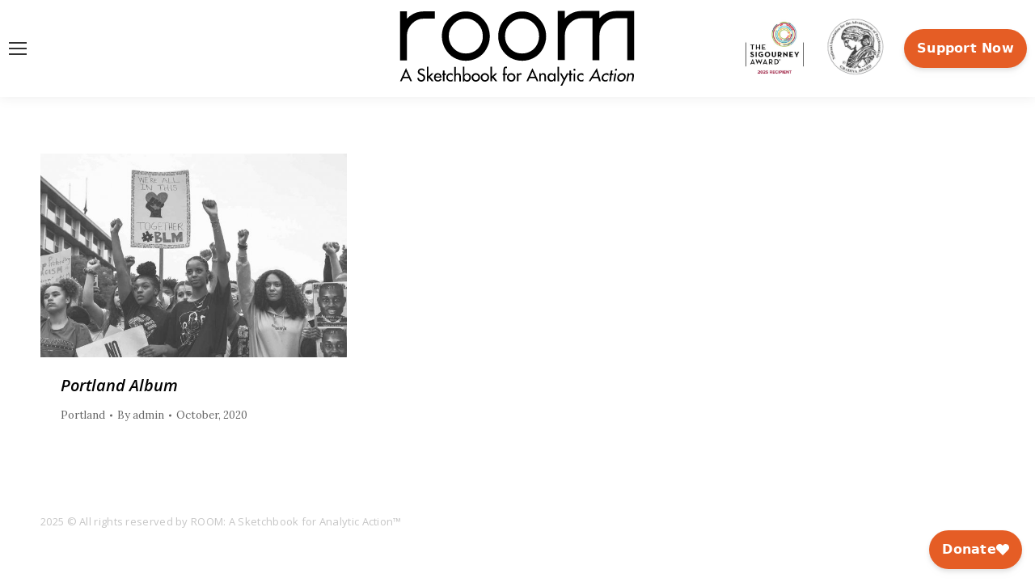

--- FILE ---
content_type: text/html; charset=UTF-8
request_url: https://analytic-room.com/dt_gallery_category/portland/
body_size: 14931
content:
<!DOCTYPE html>
<!--[if !(IE 6) | !(IE 7) | !(IE 8)  ]><!-->
<html lang="en-US" class="no-js">
<!--<![endif]-->
<head>
	<meta charset="UTF-8" />
		<meta name="viewport" content="width=device-width, initial-scale=1, maximum-scale=1, user-scalable=0">
			<link rel="profile" href="https://gmpg.org/xfn/11" />
	<meta name='robots' content='noindex, follow' />
	<style>img:is([sizes="auto" i], [sizes^="auto," i]) { contain-intrinsic-size: 3000px 1500px }</style>
	<meta name="dlm-version" content="5.1.5">
	<!-- This site is optimized with the Yoast SEO plugin v26.3 - https://yoast.com/wordpress/plugins/seo/ -->
	<title>Portland Archives | ROOM A Sketchbook for Analytic Action</title>
	<meta property="og:locale" content="en_US" />
	<meta property="og:type" content="article" />
	<meta property="og:title" content="Portland Archives | ROOM A Sketchbook for Analytic Action" />
	<meta property="og:url" content="https://analytic-room.com/dt_gallery_category/portland/" />
	<meta property="og:site_name" content="ROOM A Sketchbook for Analytic Action" />
	<meta name="twitter:card" content="summary_large_image" />
	<meta name="twitter:site" content="@AnalyticRoom" />
	<script type="application/ld+json" class="yoast-schema-graph">{"@context":"https://schema.org","@graph":[{"@type":"CollectionPage","@id":"https://analytic-room.com/dt_gallery_category/portland/","url":"https://analytic-room.com/dt_gallery_category/portland/","name":"Portland Archives | ROOM A Sketchbook for Analytic Action","isPartOf":{"@id":"https://analytic-room.com/#website"},"breadcrumb":{"@id":"https://analytic-room.com/dt_gallery_category/portland/#breadcrumb"},"inLanguage":"en-US"},{"@type":"BreadcrumbList","@id":"https://analytic-room.com/dt_gallery_category/portland/#breadcrumb","itemListElement":[{"@type":"ListItem","position":1,"name":"Home","item":"https://analytic-room.com/"},{"@type":"ListItem","position":2,"name":"Portland"}]},{"@type":"WebSite","@id":"https://analytic-room.com/#website","url":"https://analytic-room.com/","name":"ROOM: A Sketchbook for Analytic Action","description":"Psychoanalytic Magazine","publisher":{"@id":"https://analytic-room.com/#organization"},"alternateName":"ROOM magazine","potentialAction":[{"@type":"SearchAction","target":{"@type":"EntryPoint","urlTemplate":"https://analytic-room.com/?s={search_term_string}"},"query-input":{"@type":"PropertyValueSpecification","valueRequired":true,"valueName":"search_term_string"}}],"inLanguage":"en-US"},{"@type":"Organization","@id":"https://analytic-room.com/#organization","name":"ROOM A Sketchbook for Analytic Action","alternateName":"ROOM Magazine","url":"https://analytic-room.com/","logo":{"@type":"ImageObject","inLanguage":"en-US","@id":"https://analytic-room.com/#/schema/logo/image/","url":"https://analytic-room.com/wp-content/uploads/2021/11/ROOM-1021-Logo-250px-V1.svg","contentUrl":"https://analytic-room.com/wp-content/uploads/2021/11/ROOM-1021-Logo-250px-V1.svg","width":316,"height":105,"caption":"ROOM A Sketchbook for Analytic Action"},"image":{"@id":"https://analytic-room.com/#/schema/logo/image/"},"sameAs":["https://www.facebook.com/analyticroom/","https://x.com/AnalyticRoom","https://www.instagram.com/analytic.room/"]}]}</script>
	<!-- / Yoast SEO plugin. -->


<link rel='dns-prefetch' href='//static.addtoany.com' />
<link rel='dns-prefetch' href='//www.googletagmanager.com' />
<link rel='dns-prefetch' href='//maps.googleapis.com' />
<link rel='dns-prefetch' href='//fonts.googleapis.com' />
<link rel="alternate" type="application/rss+xml" title="ROOM A Sketchbook for Analytic Action &raquo; Feed" href="https://analytic-room.com/feed/" />
<link rel="alternate" type="application/rss+xml" title="ROOM A Sketchbook for Analytic Action &raquo; Portland Album Category Feed" href="https://analytic-room.com/dt_gallery_category/portland/feed/" />
<script>
window._wpemojiSettings = {"baseUrl":"https:\/\/s.w.org\/images\/core\/emoji\/16.0.1\/72x72\/","ext":".png","svgUrl":"https:\/\/s.w.org\/images\/core\/emoji\/16.0.1\/svg\/","svgExt":".svg","source":{"concatemoji":"https:\/\/analytic-room.com\/wp-includes\/js\/wp-emoji-release.min.js?ver=6.8.3"}};
/*! This file is auto-generated */
!function(s,n){var o,i,e;function c(e){try{var t={supportTests:e,timestamp:(new Date).valueOf()};sessionStorage.setItem(o,JSON.stringify(t))}catch(e){}}function p(e,t,n){e.clearRect(0,0,e.canvas.width,e.canvas.height),e.fillText(t,0,0);var t=new Uint32Array(e.getImageData(0,0,e.canvas.width,e.canvas.height).data),a=(e.clearRect(0,0,e.canvas.width,e.canvas.height),e.fillText(n,0,0),new Uint32Array(e.getImageData(0,0,e.canvas.width,e.canvas.height).data));return t.every(function(e,t){return e===a[t]})}function u(e,t){e.clearRect(0,0,e.canvas.width,e.canvas.height),e.fillText(t,0,0);for(var n=e.getImageData(16,16,1,1),a=0;a<n.data.length;a++)if(0!==n.data[a])return!1;return!0}function f(e,t,n,a){switch(t){case"flag":return n(e,"\ud83c\udff3\ufe0f\u200d\u26a7\ufe0f","\ud83c\udff3\ufe0f\u200b\u26a7\ufe0f")?!1:!n(e,"\ud83c\udde8\ud83c\uddf6","\ud83c\udde8\u200b\ud83c\uddf6")&&!n(e,"\ud83c\udff4\udb40\udc67\udb40\udc62\udb40\udc65\udb40\udc6e\udb40\udc67\udb40\udc7f","\ud83c\udff4\u200b\udb40\udc67\u200b\udb40\udc62\u200b\udb40\udc65\u200b\udb40\udc6e\u200b\udb40\udc67\u200b\udb40\udc7f");case"emoji":return!a(e,"\ud83e\udedf")}return!1}function g(e,t,n,a){var r="undefined"!=typeof WorkerGlobalScope&&self instanceof WorkerGlobalScope?new OffscreenCanvas(300,150):s.createElement("canvas"),o=r.getContext("2d",{willReadFrequently:!0}),i=(o.textBaseline="top",o.font="600 32px Arial",{});return e.forEach(function(e){i[e]=t(o,e,n,a)}),i}function t(e){var t=s.createElement("script");t.src=e,t.defer=!0,s.head.appendChild(t)}"undefined"!=typeof Promise&&(o="wpEmojiSettingsSupports",i=["flag","emoji"],n.supports={everything:!0,everythingExceptFlag:!0},e=new Promise(function(e){s.addEventListener("DOMContentLoaded",e,{once:!0})}),new Promise(function(t){var n=function(){try{var e=JSON.parse(sessionStorage.getItem(o));if("object"==typeof e&&"number"==typeof e.timestamp&&(new Date).valueOf()<e.timestamp+604800&&"object"==typeof e.supportTests)return e.supportTests}catch(e){}return null}();if(!n){if("undefined"!=typeof Worker&&"undefined"!=typeof OffscreenCanvas&&"undefined"!=typeof URL&&URL.createObjectURL&&"undefined"!=typeof Blob)try{var e="postMessage("+g.toString()+"("+[JSON.stringify(i),f.toString(),p.toString(),u.toString()].join(",")+"));",a=new Blob([e],{type:"text/javascript"}),r=new Worker(URL.createObjectURL(a),{name:"wpTestEmojiSupports"});return void(r.onmessage=function(e){c(n=e.data),r.terminate(),t(n)})}catch(e){}c(n=g(i,f,p,u))}t(n)}).then(function(e){for(var t in e)n.supports[t]=e[t],n.supports.everything=n.supports.everything&&n.supports[t],"flag"!==t&&(n.supports.everythingExceptFlag=n.supports.everythingExceptFlag&&n.supports[t]);n.supports.everythingExceptFlag=n.supports.everythingExceptFlag&&!n.supports.flag,n.DOMReady=!1,n.readyCallback=function(){n.DOMReady=!0}}).then(function(){return e}).then(function(){var e;n.supports.everything||(n.readyCallback(),(e=n.source||{}).concatemoji?t(e.concatemoji):e.wpemoji&&e.twemoji&&(t(e.twemoji),t(e.wpemoji)))}))}((window,document),window._wpemojiSettings);
</script>

<style id='wp-emoji-styles-inline-css'>

	img.wp-smiley, img.emoji {
		display: inline !important;
		border: none !important;
		box-shadow: none !important;
		height: 1em !important;
		width: 1em !important;
		margin: 0 0.07em !important;
		vertical-align: -0.1em !important;
		background: none !important;
		padding: 0 !important;
	}
</style>
<link rel='stylesheet' id='wp-block-library-css' href='https://analytic-room.com/wp-includes/css/dist/block-library/style.min.css?ver=6.8.3' media='all' />
<style id='wp-block-library-theme-inline-css'>
.wp-block-audio :where(figcaption){color:#555;font-size:13px;text-align:center}.is-dark-theme .wp-block-audio :where(figcaption){color:#ffffffa6}.wp-block-audio{margin:0 0 1em}.wp-block-code{border:1px solid #ccc;border-radius:4px;font-family:Menlo,Consolas,monaco,monospace;padding:.8em 1em}.wp-block-embed :where(figcaption){color:#555;font-size:13px;text-align:center}.is-dark-theme .wp-block-embed :where(figcaption){color:#ffffffa6}.wp-block-embed{margin:0 0 1em}.blocks-gallery-caption{color:#555;font-size:13px;text-align:center}.is-dark-theme .blocks-gallery-caption{color:#ffffffa6}:root :where(.wp-block-image figcaption){color:#555;font-size:13px;text-align:center}.is-dark-theme :root :where(.wp-block-image figcaption){color:#ffffffa6}.wp-block-image{margin:0 0 1em}.wp-block-pullquote{border-bottom:4px solid;border-top:4px solid;color:currentColor;margin-bottom:1.75em}.wp-block-pullquote cite,.wp-block-pullquote footer,.wp-block-pullquote__citation{color:currentColor;font-size:.8125em;font-style:normal;text-transform:uppercase}.wp-block-quote{border-left:.25em solid;margin:0 0 1.75em;padding-left:1em}.wp-block-quote cite,.wp-block-quote footer{color:currentColor;font-size:.8125em;font-style:normal;position:relative}.wp-block-quote:where(.has-text-align-right){border-left:none;border-right:.25em solid;padding-left:0;padding-right:1em}.wp-block-quote:where(.has-text-align-center){border:none;padding-left:0}.wp-block-quote.is-large,.wp-block-quote.is-style-large,.wp-block-quote:where(.is-style-plain){border:none}.wp-block-search .wp-block-search__label{font-weight:700}.wp-block-search__button{border:1px solid #ccc;padding:.375em .625em}:where(.wp-block-group.has-background){padding:1.25em 2.375em}.wp-block-separator.has-css-opacity{opacity:.4}.wp-block-separator{border:none;border-bottom:2px solid;margin-left:auto;margin-right:auto}.wp-block-separator.has-alpha-channel-opacity{opacity:1}.wp-block-separator:not(.is-style-wide):not(.is-style-dots){width:100px}.wp-block-separator.has-background:not(.is-style-dots){border-bottom:none;height:1px}.wp-block-separator.has-background:not(.is-style-wide):not(.is-style-dots){height:2px}.wp-block-table{margin:0 0 1em}.wp-block-table td,.wp-block-table th{word-break:normal}.wp-block-table :where(figcaption){color:#555;font-size:13px;text-align:center}.is-dark-theme .wp-block-table :where(figcaption){color:#ffffffa6}.wp-block-video :where(figcaption){color:#555;font-size:13px;text-align:center}.is-dark-theme .wp-block-video :where(figcaption){color:#ffffffa6}.wp-block-video{margin:0 0 1em}:root :where(.wp-block-template-part.has-background){margin-bottom:0;margin-top:0;padding:1.25em 2.375em}
</style>
<style id='classic-theme-styles-inline-css'>
/*! This file is auto-generated */
.wp-block-button__link{color:#fff;background-color:#32373c;border-radius:9999px;box-shadow:none;text-decoration:none;padding:calc(.667em + 2px) calc(1.333em + 2px);font-size:1.125em}.wp-block-file__button{background:#32373c;color:#fff;text-decoration:none}
</style>
<link rel='stylesheet' id='wp-components-css' href='https://analytic-room.com/wp-includes/css/dist/components/style.min.css?ver=6.8.3' media='all' />
<link rel='stylesheet' id='wp-preferences-css' href='https://analytic-room.com/wp-includes/css/dist/preferences/style.min.css?ver=6.8.3' media='all' />
<link rel='stylesheet' id='wp-block-editor-css' href='https://analytic-room.com/wp-includes/css/dist/block-editor/style.min.css?ver=6.8.3' media='all' />
<link rel='stylesheet' id='popup-maker-block-library-style-css' href='https://analytic-room.com/wp-content/plugins/popup-maker/dist/packages/block-library-style.css?ver=dbea705cfafe089d65f1' media='all' />
<style id='global-styles-inline-css'>
:root{--wp--preset--aspect-ratio--square: 1;--wp--preset--aspect-ratio--4-3: 4/3;--wp--preset--aspect-ratio--3-4: 3/4;--wp--preset--aspect-ratio--3-2: 3/2;--wp--preset--aspect-ratio--2-3: 2/3;--wp--preset--aspect-ratio--16-9: 16/9;--wp--preset--aspect-ratio--9-16: 9/16;--wp--preset--color--black: #000000;--wp--preset--color--cyan-bluish-gray: #abb8c3;--wp--preset--color--white: #FFF;--wp--preset--color--pale-pink: #f78da7;--wp--preset--color--vivid-red: #cf2e2e;--wp--preset--color--luminous-vivid-orange: #ff6900;--wp--preset--color--luminous-vivid-amber: #fcb900;--wp--preset--color--light-green-cyan: #7bdcb5;--wp--preset--color--vivid-green-cyan: #00d084;--wp--preset--color--pale-cyan-blue: #8ed1fc;--wp--preset--color--vivid-cyan-blue: #0693e3;--wp--preset--color--vivid-purple: #9b51e0;--wp--preset--color--accent: #000000;--wp--preset--color--dark-gray: #111;--wp--preset--color--light-gray: #767676;--wp--preset--gradient--vivid-cyan-blue-to-vivid-purple: linear-gradient(135deg,rgba(6,147,227,1) 0%,rgb(155,81,224) 100%);--wp--preset--gradient--light-green-cyan-to-vivid-green-cyan: linear-gradient(135deg,rgb(122,220,180) 0%,rgb(0,208,130) 100%);--wp--preset--gradient--luminous-vivid-amber-to-luminous-vivid-orange: linear-gradient(135deg,rgba(252,185,0,1) 0%,rgba(255,105,0,1) 100%);--wp--preset--gradient--luminous-vivid-orange-to-vivid-red: linear-gradient(135deg,rgba(255,105,0,1) 0%,rgb(207,46,46) 100%);--wp--preset--gradient--very-light-gray-to-cyan-bluish-gray: linear-gradient(135deg,rgb(238,238,238) 0%,rgb(169,184,195) 100%);--wp--preset--gradient--cool-to-warm-spectrum: linear-gradient(135deg,rgb(74,234,220) 0%,rgb(151,120,209) 20%,rgb(207,42,186) 40%,rgb(238,44,130) 60%,rgb(251,105,98) 80%,rgb(254,248,76) 100%);--wp--preset--gradient--blush-light-purple: linear-gradient(135deg,rgb(255,206,236) 0%,rgb(152,150,240) 100%);--wp--preset--gradient--blush-bordeaux: linear-gradient(135deg,rgb(254,205,165) 0%,rgb(254,45,45) 50%,rgb(107,0,62) 100%);--wp--preset--gradient--luminous-dusk: linear-gradient(135deg,rgb(255,203,112) 0%,rgb(199,81,192) 50%,rgb(65,88,208) 100%);--wp--preset--gradient--pale-ocean: linear-gradient(135deg,rgb(255,245,203) 0%,rgb(182,227,212) 50%,rgb(51,167,181) 100%);--wp--preset--gradient--electric-grass: linear-gradient(135deg,rgb(202,248,128) 0%,rgb(113,206,126) 100%);--wp--preset--gradient--midnight: linear-gradient(135deg,rgb(2,3,129) 0%,rgb(40,116,252) 100%);--wp--preset--font-size--small: 13px;--wp--preset--font-size--medium: 20px;--wp--preset--font-size--large: 36px;--wp--preset--font-size--x-large: 42px;--wp--preset--spacing--20: 0.44rem;--wp--preset--spacing--30: 0.67rem;--wp--preset--spacing--40: 1rem;--wp--preset--spacing--50: 1.5rem;--wp--preset--spacing--60: 2.25rem;--wp--preset--spacing--70: 3.38rem;--wp--preset--spacing--80: 5.06rem;--wp--preset--shadow--natural: 6px 6px 9px rgba(0, 0, 0, 0.2);--wp--preset--shadow--deep: 12px 12px 50px rgba(0, 0, 0, 0.4);--wp--preset--shadow--sharp: 6px 6px 0px rgba(0, 0, 0, 0.2);--wp--preset--shadow--outlined: 6px 6px 0px -3px rgba(255, 255, 255, 1), 6px 6px rgba(0, 0, 0, 1);--wp--preset--shadow--crisp: 6px 6px 0px rgba(0, 0, 0, 1);}:where(.is-layout-flex){gap: 0.5em;}:where(.is-layout-grid){gap: 0.5em;}body .is-layout-flex{display: flex;}.is-layout-flex{flex-wrap: wrap;align-items: center;}.is-layout-flex > :is(*, div){margin: 0;}body .is-layout-grid{display: grid;}.is-layout-grid > :is(*, div){margin: 0;}:where(.wp-block-columns.is-layout-flex){gap: 2em;}:where(.wp-block-columns.is-layout-grid){gap: 2em;}:where(.wp-block-post-template.is-layout-flex){gap: 1.25em;}:where(.wp-block-post-template.is-layout-grid){gap: 1.25em;}.has-black-color{color: var(--wp--preset--color--black) !important;}.has-cyan-bluish-gray-color{color: var(--wp--preset--color--cyan-bluish-gray) !important;}.has-white-color{color: var(--wp--preset--color--white) !important;}.has-pale-pink-color{color: var(--wp--preset--color--pale-pink) !important;}.has-vivid-red-color{color: var(--wp--preset--color--vivid-red) !important;}.has-luminous-vivid-orange-color{color: var(--wp--preset--color--luminous-vivid-orange) !important;}.has-luminous-vivid-amber-color{color: var(--wp--preset--color--luminous-vivid-amber) !important;}.has-light-green-cyan-color{color: var(--wp--preset--color--light-green-cyan) !important;}.has-vivid-green-cyan-color{color: var(--wp--preset--color--vivid-green-cyan) !important;}.has-pale-cyan-blue-color{color: var(--wp--preset--color--pale-cyan-blue) !important;}.has-vivid-cyan-blue-color{color: var(--wp--preset--color--vivid-cyan-blue) !important;}.has-vivid-purple-color{color: var(--wp--preset--color--vivid-purple) !important;}.has-black-background-color{background-color: var(--wp--preset--color--black) !important;}.has-cyan-bluish-gray-background-color{background-color: var(--wp--preset--color--cyan-bluish-gray) !important;}.has-white-background-color{background-color: var(--wp--preset--color--white) !important;}.has-pale-pink-background-color{background-color: var(--wp--preset--color--pale-pink) !important;}.has-vivid-red-background-color{background-color: var(--wp--preset--color--vivid-red) !important;}.has-luminous-vivid-orange-background-color{background-color: var(--wp--preset--color--luminous-vivid-orange) !important;}.has-luminous-vivid-amber-background-color{background-color: var(--wp--preset--color--luminous-vivid-amber) !important;}.has-light-green-cyan-background-color{background-color: var(--wp--preset--color--light-green-cyan) !important;}.has-vivid-green-cyan-background-color{background-color: var(--wp--preset--color--vivid-green-cyan) !important;}.has-pale-cyan-blue-background-color{background-color: var(--wp--preset--color--pale-cyan-blue) !important;}.has-vivid-cyan-blue-background-color{background-color: var(--wp--preset--color--vivid-cyan-blue) !important;}.has-vivid-purple-background-color{background-color: var(--wp--preset--color--vivid-purple) !important;}.has-black-border-color{border-color: var(--wp--preset--color--black) !important;}.has-cyan-bluish-gray-border-color{border-color: var(--wp--preset--color--cyan-bluish-gray) !important;}.has-white-border-color{border-color: var(--wp--preset--color--white) !important;}.has-pale-pink-border-color{border-color: var(--wp--preset--color--pale-pink) !important;}.has-vivid-red-border-color{border-color: var(--wp--preset--color--vivid-red) !important;}.has-luminous-vivid-orange-border-color{border-color: var(--wp--preset--color--luminous-vivid-orange) !important;}.has-luminous-vivid-amber-border-color{border-color: var(--wp--preset--color--luminous-vivid-amber) !important;}.has-light-green-cyan-border-color{border-color: var(--wp--preset--color--light-green-cyan) !important;}.has-vivid-green-cyan-border-color{border-color: var(--wp--preset--color--vivid-green-cyan) !important;}.has-pale-cyan-blue-border-color{border-color: var(--wp--preset--color--pale-cyan-blue) !important;}.has-vivid-cyan-blue-border-color{border-color: var(--wp--preset--color--vivid-cyan-blue) !important;}.has-vivid-purple-border-color{border-color: var(--wp--preset--color--vivid-purple) !important;}.has-vivid-cyan-blue-to-vivid-purple-gradient-background{background: var(--wp--preset--gradient--vivid-cyan-blue-to-vivid-purple) !important;}.has-light-green-cyan-to-vivid-green-cyan-gradient-background{background: var(--wp--preset--gradient--light-green-cyan-to-vivid-green-cyan) !important;}.has-luminous-vivid-amber-to-luminous-vivid-orange-gradient-background{background: var(--wp--preset--gradient--luminous-vivid-amber-to-luminous-vivid-orange) !important;}.has-luminous-vivid-orange-to-vivid-red-gradient-background{background: var(--wp--preset--gradient--luminous-vivid-orange-to-vivid-red) !important;}.has-very-light-gray-to-cyan-bluish-gray-gradient-background{background: var(--wp--preset--gradient--very-light-gray-to-cyan-bluish-gray) !important;}.has-cool-to-warm-spectrum-gradient-background{background: var(--wp--preset--gradient--cool-to-warm-spectrum) !important;}.has-blush-light-purple-gradient-background{background: var(--wp--preset--gradient--blush-light-purple) !important;}.has-blush-bordeaux-gradient-background{background: var(--wp--preset--gradient--blush-bordeaux) !important;}.has-luminous-dusk-gradient-background{background: var(--wp--preset--gradient--luminous-dusk) !important;}.has-pale-ocean-gradient-background{background: var(--wp--preset--gradient--pale-ocean) !important;}.has-electric-grass-gradient-background{background: var(--wp--preset--gradient--electric-grass) !important;}.has-midnight-gradient-background{background: var(--wp--preset--gradient--midnight) !important;}.has-small-font-size{font-size: var(--wp--preset--font-size--small) !important;}.has-medium-font-size{font-size: var(--wp--preset--font-size--medium) !important;}.has-large-font-size{font-size: var(--wp--preset--font-size--large) !important;}.has-x-large-font-size{font-size: var(--wp--preset--font-size--x-large) !important;}
:where(.wp-block-post-template.is-layout-flex){gap: 1.25em;}:where(.wp-block-post-template.is-layout-grid){gap: 1.25em;}
:where(.wp-block-columns.is-layout-flex){gap: 2em;}:where(.wp-block-columns.is-layout-grid){gap: 2em;}
:root :where(.wp-block-pullquote){font-size: 1.5em;line-height: 1.6;}
</style>
<link rel='stylesheet' id='the7-font-css' href='https://analytic-room.com/wp-content/themes/dt-the7/fonts/icomoon-the7-font/icomoon-the7-font.min.css?ver=12.3.1' media='all' />
<link rel='stylesheet' id='the7-awesome-fonts-css' href='https://analytic-room.com/wp-content/themes/dt-the7/fonts/FontAwesome/css/all.min.css?ver=12.3.1' media='all' />
<link rel='stylesheet' id='the7-awesome-fonts-back-css' href='https://analytic-room.com/wp-content/themes/dt-the7/fonts/FontAwesome/back-compat.min.css?ver=12.3.1' media='all' />
<link rel='stylesheet' id='the7-Defaults-css' href='https://analytic-room.com/wp-content/uploads/smile_fonts/Defaults/Defaults.css?ver=6.8.3' media='all' />
<link rel='stylesheet' id='the7-icomoon-free-social-contact-16x16-css' href='https://analytic-room.com/wp-content/uploads/smile_fonts/icomoon-free-social-contact-16x16/icomoon-free-social-contact-16x16.css?ver=6.8.3' media='all' />
<link rel='stylesheet' id='dt-web-fonts-css' href='https://fonts.googleapis.com/css?family=Open+Sans:300,300italic,400,400italic,600,700%7CRoboto:400,600,700%7CLora:400,600,700' media='all' />
<link rel='stylesheet' id='dt-main-css' href='https://analytic-room.com/wp-content/themes/dt-the7/css/main.min.css?ver=12.3.1' media='all' />
<link rel='stylesheet' id='the7-custom-scrollbar-css' href='https://analytic-room.com/wp-content/themes/dt-the7/lib/custom-scrollbar/custom-scrollbar.min.css?ver=12.3.1' media='all' />
<link rel='stylesheet' id='the7-wpbakery-css' href='https://analytic-room.com/wp-content/themes/dt-the7/css/wpbakery.min.css?ver=12.3.1' media='all' />
<link rel='stylesheet' id='the7-core-css' href='https://analytic-room.com/wp-content/plugins/dt-the7-core/assets/css/post-type.min.css?ver=2.7.12' media='all' />
<link rel='stylesheet' id='addtoany-css' href='https://analytic-room.com/wp-content/plugins/add-to-any/addtoany.min.css?ver=1.16' media='all' />
<link rel='stylesheet' id='the7-css-vars-css' href='https://analytic-room.com/wp-content/uploads/the7-css/css-vars.css?ver=b49942160b42' media='all' />
<link rel='stylesheet' id='dt-custom-css' href='https://analytic-room.com/wp-content/uploads/the7-css/custom.css?ver=b49942160b42' media='all' />
<link rel='stylesheet' id='dt-media-css' href='https://analytic-room.com/wp-content/uploads/the7-css/media.css?ver=b49942160b42' media='all' />
<link rel='stylesheet' id='the7-mega-menu-css' href='https://analytic-room.com/wp-content/uploads/the7-css/mega-menu.css?ver=b49942160b42' media='all' />
<link rel='stylesheet' id='the7-elements-albums-portfolio-css' href='https://analytic-room.com/wp-content/uploads/the7-css/the7-elements-albums-portfolio.css?ver=b49942160b42' media='all' />
<link rel='stylesheet' id='the7-elements-css' href='https://analytic-room.com/wp-content/uploads/the7-css/post-type-dynamic.css?ver=b49942160b42' media='all' />
<link rel='stylesheet' id='style-css' href='https://analytic-room.com/wp-content/themes/dt-the7/style.css?ver=12.3.1' media='all' />
<link rel='stylesheet' id='the7-elementor-global-css' href='https://analytic-room.com/wp-content/themes/dt-the7/css/compatibility/elementor/elementor-global.min.css?ver=12.3.1' media='all' />
<link rel='stylesheet' id='ultimate-vc-addons-style-min-css' href='https://analytic-room.com/wp-content/plugins/Ultimate_VC_Addons/assets/min-css/ultimate.min.css?ver=3.21.2' media='all' />
<link rel='stylesheet' id='ultimate-vc-addons-icons-css' href='https://analytic-room.com/wp-content/plugins/Ultimate_VC_Addons/assets/css/icons.css?ver=3.21.2' media='all' />
<link rel='stylesheet' id='ultimate-vc-addons-vidcons-css' href='https://analytic-room.com/wp-content/plugins/Ultimate_VC_Addons/assets/fonts/vidcons.css?ver=3.21.2' media='all' />
<link rel='stylesheet' id='ultimate-vc-addons-selected-google-fonts-style-css' href='https://fonts.googleapis.com/css?family=Roboto:normal,700|Lora:normal,italic,700,700italic|Open+Sans:normal,300,300italic,italic,600,600italic,700,700italic,800,800italic|ZCOOL+QingKe+HuangYou&#038;subset=vietnamese,cyrillic-ext,greek,latin-ext,cyrillic,latin,greek-ext,chinese-simplified' media='all' />
<script src="https://analytic-room.com/wp-includes/js/jquery/jquery.min.js?ver=3.7.1" id="jquery-core-js"></script>
<script src="https://analytic-room.com/wp-includes/js/jquery/jquery-migrate.min.js?ver=3.4.1" id="jquery-migrate-js"></script>
<script id="addtoany-core-js-before">
window.a2a_config=window.a2a_config||{};a2a_config.callbacks=[];a2a_config.overlays=[];a2a_config.templates={};
</script>
<script defer src="https://static.addtoany.com/menu/page.js" id="addtoany-core-js"></script>
<script defer src="https://analytic-room.com/wp-content/plugins/add-to-any/addtoany.min.js?ver=1.1" id="addtoany-jquery-js"></script>
<script src="//analytic-room.com/wp-content/plugins/revslider/sr6/assets/js/rbtools.min.js?ver=6.7.38" async id="tp-tools-js"></script>
<script src="//analytic-room.com/wp-content/plugins/revslider/sr6/assets/js/rs6.min.js?ver=6.7.38" async id="revmin-js"></script>
<script id="dt-above-fold-js-extra">
var dtLocal = {"themeUrl":"https:\/\/analytic-room.com\/wp-content\/themes\/dt-the7","passText":"To view this protected post, enter the password below:","moreButtonText":{"loading":"Loading...","loadMore":"Load more"},"postID":"4601","ajaxurl":"https:\/\/analytic-room.com\/wp-admin\/admin-ajax.php","REST":{"baseUrl":"https:\/\/analytic-room.com\/wp-json\/the7\/v1","endpoints":{"sendMail":"\/send-mail"}},"contactMessages":{"required":"One or more fields have an error. Please check and try again.","terms":"Please accept the privacy policy.","fillTheCaptchaError":"Please, fill the captcha."},"captchaSiteKey":"","ajaxNonce":"1105cfb3d3","pageData":{"type":"archive","template":"archive","layout":"masonry"},"themeSettings":{"smoothScroll":"on","lazyLoading":false,"desktopHeader":{"height":120},"ToggleCaptionEnabled":"disabled","ToggleCaption":"Navigation","floatingHeader":{"showAfter":174,"showMenu":true,"height":50,"logo":{"showLogo":true,"html":"<img class=\"\" src=\"https:\/\/analytic-room.com\/wp-content\/uploads\/2021\/11\/ROOM-1021-Logo-250px-V1.svg\"  sizes=\"316px\" alt=\"ROOM A Sketchbook for Analytic Action\" \/>","url":"https:\/\/analytic-room.com\/"}},"topLine":{"floatingTopLine":{"logo":{"showLogo":false,"html":""}}},"mobileHeader":{"firstSwitchPoint":1300,"secondSwitchPoint":778,"firstSwitchPointHeight":50,"secondSwitchPointHeight":50,"mobileToggleCaptionEnabled":"disabled","mobileToggleCaption":"Menu"},"stickyMobileHeaderFirstSwitch":{"logo":{"html":"<img class=\"\" src=\"https:\/\/analytic-room.com\/wp-content\/uploads\/2021\/11\/ROOM-1021-Logo-250px-V1.svg\"  sizes=\"316px\" alt=\"ROOM A Sketchbook for Analytic Action\" \/>"}},"stickyMobileHeaderSecondSwitch":{"logo":{"html":"<img class=\"\" src=\"https:\/\/analytic-room.com\/wp-content\/uploads\/2021\/11\/ROOM-1021-Logo-250px-V1.svg\"  sizes=\"316px\" alt=\"ROOM A Sketchbook for Analytic Action\" \/>"}},"sidebar":{"switchPoint":990},"boxedWidth":"1340px"},"VCMobileScreenWidth":"768","elementor":{"settings":{"container_width":1140}}};
var dtShare = {"shareButtonText":{"facebook":"Share on Facebook","twitter":"Share on X","pinterest":"Pin it","linkedin":"Share on Linkedin","whatsapp":"Share on Whatsapp"},"overlayOpacity":"85"};
</script>
<script src="https://analytic-room.com/wp-content/themes/dt-the7/js/above-the-fold.min.js?ver=12.3.1" id="dt-above-fold-js"></script>

<!-- Google tag (gtag.js) snippet added by Site Kit -->
<!-- Google Analytics snippet added by Site Kit -->
<script src="https://www.googletagmanager.com/gtag/js?id=GT-WKR9K5S" id="google_gtagjs-js" async></script>
<script id="google_gtagjs-js-after">
window.dataLayer = window.dataLayer || [];function gtag(){dataLayer.push(arguments);}
gtag("set","linker",{"domains":["analytic-room.com"]});
gtag("js", new Date());
gtag("set", "developer_id.dZTNiMT", true);
gtag("config", "GT-WKR9K5S");
</script>
<script src="https://analytic-room.com/wp-content/plugins/Ultimate_VC_Addons/assets/min-js/modernizr-custom.min.js?ver=3.21.2" id="ultimate-vc-addons-modernizr-js"></script>
<script src="https://analytic-room.com/wp-content/plugins/Ultimate_VC_Addons/assets/min-js/jquery-ui.min.js?ver=3.21.2" id="jquery_ui-js"></script>
<script src="https://maps.googleapis.com/maps/api/js" id="ultimate-vc-addons-googleapis-js"></script>
<script src="https://analytic-room.com/wp-includes/js/jquery/ui/core.min.js?ver=1.13.3" id="jquery-ui-core-js"></script>
<script src="https://analytic-room.com/wp-includes/js/jquery/ui/mouse.min.js?ver=1.13.3" id="jquery-ui-mouse-js"></script>
<script src="https://analytic-room.com/wp-includes/js/jquery/ui/slider.min.js?ver=1.13.3" id="jquery-ui-slider-js"></script>
<script src="https://analytic-room.com/wp-content/plugins/Ultimate_VC_Addons/assets/min-js/jquery-ui-labeledslider.min.js?ver=3.21.2" id="ultimate-vc-addons_range_tick-js"></script>
<script src="https://analytic-room.com/wp-content/plugins/Ultimate_VC_Addons/assets/min-js/ultimate.min.js?ver=3.21.2" id="ultimate-vc-addons-script-js"></script>
<script src="https://analytic-room.com/wp-content/plugins/Ultimate_VC_Addons/assets/min-js/modal-all.min.js?ver=3.21.2" id="ultimate-vc-addons-modal-all-js"></script>
<script src="https://analytic-room.com/wp-content/plugins/Ultimate_VC_Addons/assets/min-js/jparallax.min.js?ver=3.21.2" id="ultimate-vc-addons-jquery.shake-js"></script>
<script src="https://analytic-room.com/wp-content/plugins/Ultimate_VC_Addons/assets/min-js/vhparallax.min.js?ver=3.21.2" id="ultimate-vc-addons-jquery.vhparallax-js"></script>
<script src="https://analytic-room.com/wp-content/plugins/Ultimate_VC_Addons/assets/min-js/ultimate_bg.min.js?ver=3.21.2" id="ultimate-vc-addons-row-bg-js"></script>
<script src="https://analytic-room.com/wp-content/plugins/Ultimate_VC_Addons/assets/min-js/mb-YTPlayer.min.js?ver=3.21.2" id="ultimate-vc-addons-jquery.ytplayer-js"></script>
<script></script><link rel="https://api.w.org/" href="https://analytic-room.com/wp-json/" /><link rel="alternate" title="JSON" type="application/json" href="https://analytic-room.com/wp-json/wp/v2/dt_gallery_category/1001" /><link rel="EditURI" type="application/rsd+xml" title="RSD" href="https://analytic-room.com/xmlrpc.php?rsd" />
<meta name="generator" content="WordPress 6.8.3" />
<meta name="generator" content="Site Kit by Google 1.165.0" />
        <script type="text/javascript">
            var jQueryMigrateHelperHasSentDowngrade = false;

			window.onerror = function( msg, url, line, col, error ) {
				// Break out early, do not processing if a downgrade reqeust was already sent.
				if ( jQueryMigrateHelperHasSentDowngrade ) {
					return true;
                }

				var xhr = new XMLHttpRequest();
				var nonce = 'a5810ab07a';
				var jQueryFunctions = [
					'andSelf',
					'browser',
					'live',
					'boxModel',
					'support.boxModel',
					'size',
					'swap',
					'clean',
					'sub',
                ];
				var match_pattern = /\)\.(.+?) is not a function/;
                var erroredFunction = msg.match( match_pattern );

                // If there was no matching functions, do not try to downgrade.
                if ( null === erroredFunction || typeof erroredFunction !== 'object' || typeof erroredFunction[1] === "undefined" || -1 === jQueryFunctions.indexOf( erroredFunction[1] ) ) {
                    return true;
                }

                // Set that we've now attempted a downgrade request.
                jQueryMigrateHelperHasSentDowngrade = true;

				xhr.open( 'POST', 'https://analytic-room.com/wp-admin/admin-ajax.php' );
				xhr.setRequestHeader( 'Content-Type', 'application/x-www-form-urlencoded' );
				xhr.onload = function () {
					var response,
                        reload = false;

					if ( 200 === xhr.status ) {
                        try {
                        	response = JSON.parse( xhr.response );

                        	reload = response.data.reload;
                        } catch ( e ) {
                        	reload = false;
                        }
                    }

					// Automatically reload the page if a deprecation caused an automatic downgrade, ensure visitors get the best possible experience.
					if ( reload ) {
						location.reload();
                    }
				};

				xhr.send( encodeURI( 'action=jquery-migrate-downgrade-version&_wpnonce=' + nonce ) );

				// Suppress error alerts in older browsers
				return true;
			}
        </script>

		<meta name="generator" content="Elementor 3.31.1; features: e_element_cache; settings: css_print_method-external, google_font-enabled, font_display-auto">
			<style>
				.e-con.e-parent:nth-of-type(n+4):not(.e-lazyloaded):not(.e-no-lazyload),
				.e-con.e-parent:nth-of-type(n+4):not(.e-lazyloaded):not(.e-no-lazyload) * {
					background-image: none !important;
				}
				@media screen and (max-height: 1024px) {
					.e-con.e-parent:nth-of-type(n+3):not(.e-lazyloaded):not(.e-no-lazyload),
					.e-con.e-parent:nth-of-type(n+3):not(.e-lazyloaded):not(.e-no-lazyload) * {
						background-image: none !important;
					}
				}
				@media screen and (max-height: 640px) {
					.e-con.e-parent:nth-of-type(n+2):not(.e-lazyloaded):not(.e-no-lazyload),
					.e-con.e-parent:nth-of-type(n+2):not(.e-lazyloaded):not(.e-no-lazyload) * {
						background-image: none !important;
					}
				}
			</style>
			<meta name="generator" content="Powered by WPBakery Page Builder - drag and drop page builder for WordPress."/>
<meta name="generator" content="Powered by Slider Revolution 6.7.38 - responsive, Mobile-Friendly Slider Plugin for WordPress with comfortable drag and drop interface." />
<link rel="icon" href="https://analytic-room.com/wp-content/uploads/2018/03/favicon.ico" type="image/x-icon" sizes="16x16"/><script>function setREVStartSize(e){
			//window.requestAnimationFrame(function() {
				window.RSIW = window.RSIW===undefined ? window.innerWidth : window.RSIW;
				window.RSIH = window.RSIH===undefined ? window.innerHeight : window.RSIH;
				try {
					var pw = document.getElementById(e.c).parentNode.offsetWidth,
						newh;
					pw = pw===0 || isNaN(pw) || (e.l=="fullwidth" || e.layout=="fullwidth") ? window.RSIW : pw;
					e.tabw = e.tabw===undefined ? 0 : parseInt(e.tabw);
					e.thumbw = e.thumbw===undefined ? 0 : parseInt(e.thumbw);
					e.tabh = e.tabh===undefined ? 0 : parseInt(e.tabh);
					e.thumbh = e.thumbh===undefined ? 0 : parseInt(e.thumbh);
					e.tabhide = e.tabhide===undefined ? 0 : parseInt(e.tabhide);
					e.thumbhide = e.thumbhide===undefined ? 0 : parseInt(e.thumbhide);
					e.mh = e.mh===undefined || e.mh=="" || e.mh==="auto" ? 0 : parseInt(e.mh,0);
					if(e.layout==="fullscreen" || e.l==="fullscreen")
						newh = Math.max(e.mh,window.RSIH);
					else{
						e.gw = Array.isArray(e.gw) ? e.gw : [e.gw];
						for (var i in e.rl) if (e.gw[i]===undefined || e.gw[i]===0) e.gw[i] = e.gw[i-1];
						e.gh = e.el===undefined || e.el==="" || (Array.isArray(e.el) && e.el.length==0)? e.gh : e.el;
						e.gh = Array.isArray(e.gh) ? e.gh : [e.gh];
						for (var i in e.rl) if (e.gh[i]===undefined || e.gh[i]===0) e.gh[i] = e.gh[i-1];
											
						var nl = new Array(e.rl.length),
							ix = 0,
							sl;
						e.tabw = e.tabhide>=pw ? 0 : e.tabw;
						e.thumbw = e.thumbhide>=pw ? 0 : e.thumbw;
						e.tabh = e.tabhide>=pw ? 0 : e.tabh;
						e.thumbh = e.thumbhide>=pw ? 0 : e.thumbh;
						for (var i in e.rl) nl[i] = e.rl[i]<window.RSIW ? 0 : e.rl[i];
						sl = nl[0];
						for (var i in nl) if (sl>nl[i] && nl[i]>0) { sl = nl[i]; ix=i;}
						var m = pw>(e.gw[ix]+e.tabw+e.thumbw) ? 1 : (pw-(e.tabw+e.thumbw)) / (e.gw[ix]);
						newh =  (e.gh[ix] * m) + (e.tabh + e.thumbh);
					}
					var el = document.getElementById(e.c);
					if (el!==null && el) el.style.height = newh+"px";
					el = document.getElementById(e.c+"_wrapper");
					if (el!==null && el) {
						el.style.height = newh+"px";
						el.style.display = "block";
					}
				} catch(e){
					console.log("Failure at Presize of Slider:" + e)
				}
			//});
		  };</script>
<noscript><style> .wpb_animate_when_almost_visible { opacity: 1; }</style></noscript><!-- Global site tag (gtag.js) - Google Analytics -->
<script async src="https://www.googletagmanager.com/gtag/js?id=UA-110983881-1"></script>
<script>
  window.dataLayer = window.dataLayer || [];
  function gtag(){dataLayer.push(arguments);}
  gtag('js', new Date());

  gtag('config', 'UA-110983881-1');
</script><style id='the7-custom-inline-css' type='text/css'>
.donate{
width: 150px !important;
margin: 0 auto !important;
}

.contact, .contact a{
color:#ffffff !important;
}

p {
letter-spacing: 0.02em !important;
}

html, body, body.page, .wf-container {
letter-spacing: 0.02em !important;
}

.entry-title{
font-weight: 600 !important;
}

.share-link-description{
font-family: 'Open Sans', sans-serif !important;
font-weight: 400 !important;
}

footer{
font-family: 'Open Sans', sans-serif !important;
font-size: 12px !important;
}

.post-details.details-type-link {
font-family: 'Open Sans', sans-serif !important;
font-weight: 700 !important;
}

.single-share-box {
margin-bottom:40px !important;
}

.poem {
font-family: 'Open Sans', sans-serif !important;
font-weight: 300 !important;
font-size: 16px;
line-heigh:21px;
}

.poem-plums {
color: #ffffff !important;
font-family: 'Open Sans', sans-serif !important;
font-weight: 400 !important;
font-size: 16px;
line-heigh:21px;
}

.poemred {
color: #ffffff !important;
font-family: 'Open Sans', sans-serif !important;
font-weight: 400 !important;
font-size: 16px;
line-heigh:21px;
}

.poem-tyranny{
font-family: 'Open Sans', sans-serif !important;
font-weight: 600 !important;
font-size: 16px;
line-heigh:21px;
color: #ffffff;
}

.ensnared{
color: #0000ff !important;
display: box;
width:450px;
background-color: #ffffff;
padding:5px;
}

.poem-ensnared{
font-family: 'Open Sans', sans-serif !important;
font-weight: 600 !important;
font-size: 16px;
line-heigh:21px;

}

.poem-ensnared p{
color: #0000ff !important;
display: box;
width:450px;
background-color: #ffffff;
padding:5px;
}

.hr-thick{
border-color: #000000 !important;
margin-bottom:5px !important;
}

.vc_figure-caption {
margin-top: 0.4em !important;
line-height: 18px !important;
}

.my_svg_log {
height: 100px !important;
width: 100% !important;
}

.style-svg {
height: auto !important;
width: 100% !important;
margin-letf: 20px
}

.facebook-link {
font-size: 8px;
}

.blue {
color: #0033ff !important;
}

.red {
color: #ff3333 !important;
}

#metoo a {
 color: #ff3333 !important;
}

.redHighlight {
	background-color: #ff3333 !important;
	
}

.dispatches-white {
	color: #FFFFFF !important;
}

.slick-track{
	margin-bottom: 5px !important;
}

.DonationDiv {
	background-color: #e5ff00;
	padding: 20px 20px 10px 20px; 
}

.DonateBanner {
	font-weight: 700 !important;
	text-align: center;
	font-size: 16px !important;
	line-height: 24px;
	padding-left: 40px;
}

.DonationTable {
	border: 0 !important;
}

.content table, .content td, .content th {
	border-color: #e5ff00 !important;
	
}

.ButtonDonate {
	margin-left: 20px !important;
	background-color: #000000;
	border: 0; 
	color: #ffffff !important;
	padding: 15px 34px; 
	text-align: center; 
	text-decoration: none;
	display: inline-block; 
	font-size: 18px !important; 
	border-radius: 12px;
	opacity: 1;
  transition: 0.3s;
	
}

.ButtonDonate a {
	color: #ffffff !important;
	text-decoration: none;
	
}

.ButtonDonate a:hover {
	color: #ffffff !important;
	text-decoration: none;
	
}

.ButtonDonate:hover {
	opacity: 0.6;
}

.la-filter:before {
	color: #333333 !important;
}

/*Directory COVID19 */

.atbd_content_active #directorist.atbd_wrapper{
	color: #ffffff !important;
}

.directory_home_category_area {
	color: #ffffff !important;
}

.directory_home_category_area p {
	color: #ffffff !important;
}

.directory_home_category_area ul {
	color: #ffffff !important;
}

.directory_home_category_area li {
	color: #ffffff !important;
}

.directory_home_category_area a {
	color: #ffffff !important;
}

.whitetext{
	color: #ffffff !important;
}

.atbd_content_active #directorist.atbd_wrapper p {
	color: #606060 !important;
	font-weight: 400;
}


</style>
</head>
<body id="the7-body" class="archive tax-dt_gallery_category term-portland term-1001 wp-embed-responsive wp-theme-dt-the7 the7-core-ver-2.7.12 layout-masonry description-under-image dt-responsive-on right-mobile-menu-close-icon ouside-menu-close-icon mobile-hamburger-close-bg-enable mobile-hamburger-close-bg-hover-enable  fade-medium-mobile-menu-close-icon fade-medium-menu-close-icon srcset-enabled btn-flat custom-btn-color custom-btn-hover-color phantom-slide phantom-shadow-decoration phantom-main-logo-on floating-mobile-menu-icon top-header first-switch-logo-center first-switch-menu-left second-switch-logo-center second-switch-menu-left layzr-loading-on popup-message-style the7-ver-12.3.1 dt-fa-compatibility wpb-js-composer js-comp-ver-8.7.2 vc_responsive elementor-default elementor-kit-5885">
<!-- The7 12.3.1 -->

<div id="page" >
	<a class="skip-link screen-reader-text" href="#content">Skip to content</a>

<div class="masthead classic-header center logo-center widgets full-width shadow-mobile-header-decoration small-mobile-menu-icon mobile-menu-icon-bg-on mobile-menu-icon-hover-bg-on dt-parent-menu-clickable show-sub-menu-on-hover"  role="banner">

	<div class="top-bar line-content">
	<div class="top-bar-bg" ></div>
	<div class="left-widgets mini-widgets"></div><div class="right-widgets mini-widgets"><div class="mini-search show-on-desktop in-menu-first-switch near-logo-second-switch popup-search custom-icon"><form class="searchform mini-widget-searchform" role="search" method="get" action="https://analytic-room.com/">

	<div class="screen-reader-text">Search:</div>

	
		<a href="" class="submit text-disable"><i class=" mw-icon the7-mw-icon-search-bold"></i></a>
		<div class="popup-search-wrap">
			<input type="text" aria-label="Search" class="field searchform-s" name="s" value="" placeholder="Type and hit enter …" title="Search form"/>
			<a href="" class="search-icon"><i class="the7-mw-icon-search-bold"></i></a>
		</div>

			<input type="submit" class="assistive-text searchsubmit" value="Go!"/>
</form>
</div><div class="soc-ico show-on-desktop in-menu-first-switch in-menu-second-switch custom-bg custom-border border-on hover-custom-bg hover-custom-border hover-border-on"><a title="Facebook page opens in new window" href="https://www.facebook.com/analyticroom/" target="_blank" class="facebook"><span class="soc-font-icon"></span><span class="screen-reader-text">Facebook page opens in new window</span></a><a title="X page opens in new window" href="https://twitter.com/AnalyticRoom" target="_blank" class="twitter"><span class="soc-font-icon"></span><span class="screen-reader-text">X page opens in new window</span></a><a title="Instagram page opens in new window" href="https://www.instagram.com/analytic.room/" target="_blank" class="instagram"><span class="soc-font-icon"></span><span class="screen-reader-text">Instagram page opens in new window</span></a></div></div></div>

	<header class="header-bar">

		<div class="branding">
	<div id="site-title" class="assistive-text">ROOM A Sketchbook for Analytic Action</div>
	<div id="site-description" class="assistive-text">Psychoanalytic Magazine</div>
	<a class="same-logo" href="https://analytic-room.com/"><img class="" src="https://analytic-room.com/wp-content/uploads/2021/11/ROOM-1021-Logo-250px-V1.svg"  sizes="316px" alt="ROOM A Sketchbook for Analytic Action" /></a><div class="mini-widgets"></div><div class="mini-widgets"><div class="text-area show-on-desktop near-logo-first-switch in-menu-second-switch"><p><a href="https://www.sigourneyaward.org/newsandevents/2025/11/8/rooms-work-wins-the-sigourney-award-2025" target="_blank" rel="noopener"><img class="size-full wp-image-2522" src="https://analytic-room.com/wp-content/uploads/2025/11/ROOM-Sigourney-Award.jpg" alt="Sigourney Award recipient" width="80" height="80" /></a></p>
</div><div class="text-area show-on-desktop near-logo-first-switch in-menu-second-switch"><p><a href="https://naap.org/2018-gradiva-award-winners/" target="_blank" rel="noopener"><img class="size-full wp-image-2522" src="https://analytic-room.com/wp-content/uploads/2018/11/Gradiva-Award.png" alt="Gradiva® Award 2018" width="80" height="80" /></a></p>
</div><div class="text-area show-on-desktop near-logo-first-switch in-menu-second-switch"><p><givebutter-widget id="g6xq0j"></givebutter-widget></p>
</div></div></div>

		<nav class="navigation">

			<ul id="primary-menu" class="main-nav underline-decoration l-to-r-line"><li class="menu-item menu-item-type-post_type menu-item-object-page menu-item-home menu-item-3874 first depth-0"><a href='https://analytic-room.com/' data-level='1'><span class="menu-item-text"><span class="menu-text">Archive</span></span></a></li> <li class="menu-item menu-item-type-post_type menu-item-object-page menu-item-has-children menu-item-312 has-children depth-0"><a href='https://analytic-room.com/about/' data-level='1'><span class="menu-item-text"><span class="menu-text">About</span></span></a><ul class="sub-nav hover-style-bg level-arrows-on"><li class="menu-item menu-item-type-post_type menu-item-object-page menu-item-8163 first depth-1"><a href='https://analytic-room.com/about/' data-level='2'><span class="menu-item-text"><span class="menu-text">About</span></span></a></li> <li class="menu-item menu-item-type-post_type menu-item-object-page menu-item-1512 depth-1"><a href='https://analytic-room.com/about/contributors/' data-level='2'><span class="menu-item-text"><span class="menu-text">Contributors</span></span></a></li> </ul></li> <li class="menu-item menu-item-type-post_type menu-item-object-page menu-item-7647 depth-0"><a href='https://analytic-room.com/issues/' data-level='1'><span class="menu-item-text"><span class="menu-text">Download ROOM</span></span></a></li> <li class="menu-item menu-item-type-post_type menu-item-object-page menu-item-4462 depth-0"><a href='https://analytic-room.com/print/' data-level='1'><span class="menu-item-text"><span class="menu-text">Print Edition</span></span></a></li> <li class="menu-item menu-item-type-post_type menu-item-object-page menu-item-836 depth-0"><a href='https://analytic-room.com/submit/' data-level='1'><span class="menu-item-text"><span class="menu-text">Submit</span></span></a></li> <li class="menu-item menu-item-type-post_type menu-item-object-page menu-item-352 depth-0"><a href='https://analytic-room.com/subscribe/' data-level='1'><span class="menu-item-text"><span class="menu-text">Subscribe</span></span></a></li> <li class="menu-item menu-item-type-post_type menu-item-object-page menu-item-3873 depth-0"><a href='https://analytic-room.com/donate/' data-level='1'><span class="menu-item-text"><span class="menu-text">Donate</span></span></a></li> <li class="menu-item menu-item-type-post_type menu-item-object-page menu-item-6612 depth-0"><a href='https://analytic-room.com/podcast/' data-level='1'><span class="menu-item-text"><span class="menu-text">Podcast</span></span></a></li> <li class="menu-item menu-item-type-post_type menu-item-object-page menu-item-8792 depth-0"><a href='https://analytic-room.com/speakingofhome/' data-level='1'><span class="menu-item-text"><span class="menu-text">Video</span></span></a></li> <li class="menu-item menu-item-type-post_type menu-item-object-page menu-item-8838 last depth-0"><a href='https://analytic-room.com/gala2025/' data-level='1'><span class="menu-item-text"><span class="menu-text">Gala</span></span></a></li> </ul>
			
		</nav>

	</header>

</div>
<div role="navigation" aria-label="Main Menu" class="dt-mobile-header mobile-menu-show-divider">
	<div class="dt-close-mobile-menu-icon" aria-label="Close" role="button" tabindex="0"><div class="close-line-wrap"><span class="close-line"></span><span class="close-line"></span><span class="close-line"></span></div></div>	<ul id="mobile-menu" class="mobile-main-nav">
		<li class="menu-item menu-item-type-post_type menu-item-object-page menu-item-home menu-item-3874 first depth-0"><a href='https://analytic-room.com/' data-level='1'><span class="menu-item-text"><span class="menu-text">Archive</span></span></a></li> <li class="menu-item menu-item-type-post_type menu-item-object-page menu-item-has-children menu-item-312 has-children depth-0"><a href='https://analytic-room.com/about/' data-level='1'><span class="menu-item-text"><span class="menu-text">About</span></span></a><ul class="sub-nav hover-style-bg level-arrows-on"><li class="menu-item menu-item-type-post_type menu-item-object-page menu-item-8163 first depth-1"><a href='https://analytic-room.com/about/' data-level='2'><span class="menu-item-text"><span class="menu-text">About</span></span></a></li> <li class="menu-item menu-item-type-post_type menu-item-object-page menu-item-1512 depth-1"><a href='https://analytic-room.com/about/contributors/' data-level='2'><span class="menu-item-text"><span class="menu-text">Contributors</span></span></a></li> </ul></li> <li class="menu-item menu-item-type-post_type menu-item-object-page menu-item-7647 depth-0"><a href='https://analytic-room.com/issues/' data-level='1'><span class="menu-item-text"><span class="menu-text">Download ROOM</span></span></a></li> <li class="menu-item menu-item-type-post_type menu-item-object-page menu-item-4462 depth-0"><a href='https://analytic-room.com/print/' data-level='1'><span class="menu-item-text"><span class="menu-text">Print Edition</span></span></a></li> <li class="menu-item menu-item-type-post_type menu-item-object-page menu-item-836 depth-0"><a href='https://analytic-room.com/submit/' data-level='1'><span class="menu-item-text"><span class="menu-text">Submit</span></span></a></li> <li class="menu-item menu-item-type-post_type menu-item-object-page menu-item-352 depth-0"><a href='https://analytic-room.com/subscribe/' data-level='1'><span class="menu-item-text"><span class="menu-text">Subscribe</span></span></a></li> <li class="menu-item menu-item-type-post_type menu-item-object-page menu-item-3873 depth-0"><a href='https://analytic-room.com/donate/' data-level='1'><span class="menu-item-text"><span class="menu-text">Donate</span></span></a></li> <li class="menu-item menu-item-type-post_type menu-item-object-page menu-item-6612 depth-0"><a href='https://analytic-room.com/podcast/' data-level='1'><span class="menu-item-text"><span class="menu-text">Podcast</span></span></a></li> <li class="menu-item menu-item-type-post_type menu-item-object-page menu-item-8792 depth-0"><a href='https://analytic-room.com/speakingofhome/' data-level='1'><span class="menu-item-text"><span class="menu-text">Video</span></span></a></li> <li class="menu-item menu-item-type-post_type menu-item-object-page menu-item-8838 last depth-0"><a href='https://analytic-room.com/gala2025/' data-level='1'><span class="menu-item-text"><span class="menu-text">Gala</span></span></a></li> 	</ul>
	<div class='mobile-mini-widgets-in-menu'></div>
</div>



<div id="main" class="sidebar-none sidebar-divider-off">

	
	<div class="main-gradient"></div>
	<div class="wf-wrap">
	<div class="wf-container-main">

	

	<!-- Content -->
	<div id="content" class="content" role="main">

		<div class="wf-container loading-effect-fade-in iso-container bg-under-post description-under-image content-align-left" data-padding="10px" data-cur-page="1" data-width="320px" data-columns="3">
<div class="wf-cell iso-item" data-post-id="4601" data-date="2020-10-23T17:07:53+00:00" data-name="Portland Album">
<article class="post post-4601 dt_gallery type-dt_gallery status-publish hentry dt_gallery_category-portland dt_gallery_category-1001 bg-on fullwidth-img">

	<div class="project-list-media">
	<figure class="buttons-on-img">
		<a href="https://analytic-room.com/wp-content/uploads/2020/10/Matthew-Roth-Flickr.jpg" class="rollover rollover-click-target dt-gallery-pswp layzr-bg"   aria-label="Gallery image" title="Photo by Matthew Roth"><img fetchpriority="high" src="data:image/svg+xml,%3Csvg%20xmlns%3D&#39;http%3A%2F%2Fwww.w3.org%2F2000%2Fsvg&#39;%20viewBox%3D&#39;0%200%20650%20433&#39;%2F%3E" data-src="https://analytic-room.com/wp-content/uploads/2020/10/Matthew-Roth-Flickr-650x433.jpg" data-srcset="https://analytic-room.com/wp-content/uploads/2020/10/Matthew-Roth-Flickr-650x433.jpg 650w, https://analytic-room.com/wp-content/uploads/2020/10/Matthew-Roth-Flickr-1300x866.jpg 1300w" loading="eager" style="--ratio: 650 / 433" sizes="(max-width: 650px) 100vw, 650px" class="preload-me iso-lazy-load aspect" alt="Photo by Matthew Roth" title="Photo by Matthew Roth" width="650" height="433"  /></a><div class="dt-gallery-container dt-album"><a href="https://analytic-room.com/wp-content/uploads/2020/10/Matthew-Roth-Flickr.jpg" title="Photo by Matthew Roth" class="dt-pswp-item" data-large_image_width="1440" data-large_image_height = "960" data-dt-img-description="For the seventh night in a row, thousands of people marched in Portland, Oregon, to protest the murder of George Floyd, Breonna Taylor, Ahmaud Arbery, and many others at the hands of police." data-dt-location="https://analytic-room.com/matthew-roth-flickr/"  aria-label="Gallery image"></a><a href="https://analytic-room.com/wp-content/uploads/2020/10/tito-texidor-iii-elrmUumhVJs-unsplash.jpg" title="Photo by Tito Texidor" class="dt-pswp-item" data-large_image_width="1024" data-large_image_height = "683" data-dt-img-description="Protester wearing an “I can’t breathe” sweater in front of a wall with George Floyd’s name painted in graffiti at the Black Lives Matter protest in Portland, Oregon, USA." data-dt-location="https://analytic-room.com/tito-texidor-iii-elrmuumhvjs-unsplash/"  aria-label="Gallery image"></a><a href="https://analytic-room.com/wp-content/uploads/2020/10/Matthew-Roth-2.jpg" title="Photo by Matthew Roth" class="dt-pswp-item" data-large_image_width="1440" data-large_image_height = "809" data-dt-img-description="Man with a gas mask looking down from the top of a building while a helicopter flies on the sky at the march in Portland to protest the murder of George Floyd, Breonna Taylor, Ahmaud Arbery, and many others at the hands of police." data-dt-location="https://analytic-room.com/matthew-roth-2/"  aria-label="Gallery image"></a><a href="https://analytic-room.com/wp-content/uploads/2020/10/tito-texidor-iii-4aqYBm2m79Q-unsplash.jpg" title="Photos by Tito Texidor" class="dt-pswp-item" data-large_image_width="1024" data-large_image_height = "683" data-dt-img-description="Two police officers at the Black Lives Matter protest in Portland, Oregon, USA." data-dt-location="https://analytic-room.com/tito-texidor-iii-4aqybm2m79q-unsplash/"  aria-label="Gallery image"></a><a href="https://analytic-room.com/wp-content/uploads/2020/10/tito-texidor-iii-8Xp9nsYs8u8-unsplash.jpg" title="Photos by Tito Texidor" class="dt-pswp-item" data-large_image_width="1024" data-large_image_height = "683" data-dt-img-description="Protester throws tear gas canister back at police during the Black Lives Matter protest in Portland, Oregon, USA." data-dt-location="https://analytic-room.com/tito-texidor-iii-8xp9nsys8u8-unsplash/"  aria-label="Gallery image"></a><a href="https://analytic-room.com/wp-content/uploads/2020/10/tito-texidor-iii-4eaDzkHakvg-unsplash.jpg" title="Photos by Tito Texidor" class="dt-pswp-item" data-large_image_width="1024" data-large_image_height = "683" data-dt-img-description="Protester getting arrested during the Black Lives Matter protest in Portland, Oregon, USA." data-dt-location="https://analytic-room.com/tito-texidor-iii-4eadzkhakvg-unsplash/"  aria-label="Gallery image"></a></div>				<figcaption class="rollover-content">
			<span class="rollover-thumbnails"><span class="r-thumbn-1"><img class="preload-me aspect" src="https://analytic-room.com/wp-content/uploads/2020/10/Matthew-Roth-2-150x150.jpg" srcset="https://analytic-room.com/wp-content/uploads/2020/10/Matthew-Roth-2-150x150.jpg 150w" style="--ratio: 150 / 150" sizes="(max-width: 150px) 100vw, 150px" alt="Photo by Matthew Roth" width="90" /><i></i></span><span class="r-thumbn-2"><img class="preload-me aspect" src="https://analytic-room.com/wp-content/uploads/2020/10/tito-texidor-iii-elrmUumhVJs-unsplash-150x150.jpg" srcset="https://analytic-room.com/wp-content/uploads/2020/10/tito-texidor-iii-elrmUumhVJs-unsplash-150x150.jpg 150w" style="--ratio: 150 / 150" sizes="(max-width: 150px) 100vw, 150px" alt="Photo by Tito Texidor" width="90" /><i></i></span><span class="r-thumbn-3"><img class="preload-me aspect" src="https://analytic-room.com/wp-content/uploads/2020/10/Matthew-Roth-Flickr-150x150.jpg" srcset="https://analytic-room.com/wp-content/uploads/2020/10/Matthew-Roth-Flickr-150x150.jpg 150w" style="--ratio: 150 / 150" sizes="(max-width: 150px) 100vw, 150px" alt="Photo by Matthew Roth" width="90" /><i></i></span></span>		</figcaption>
			</figure>
</div>
<div class="project-list-content">
	<h3 class="entry-title"><a href="https://analytic-room.com/dt_gallery/portland-album/" title="Portland Album" class="dt-trigger-first-pswp">Portland Album</a></h3><div class="entry-meta portfolio-categories"><span class="category-link"><a href="https://analytic-room.com/dt_gallery_category/portland/" >Portland</a></span><a class="author vcard" href="https://analytic-room.com/author/admin/" title="View all posts by admin" rel="author">By <span class="fn">admin</span></a><a href="javascript:void(0);" title="5:07 pm" class="data-link" rel="bookmark"><time class="entry-date updated" datetime="2020-10-23T17:07:53+00:00">October, 2020</time></a></div></div>
</article>

</div></div>
	</div><!-- #content -->

	

			</div><!-- .wf-container -->
		</div><!-- .wf-wrap -->

	
	</div><!-- #main -->

	


	<!-- !Footer -->
	<footer id="footer" class="footer solid-bg">

		
<!-- !Bottom-bar -->
<div id="bottom-bar" class="full-width-line logo-left" role="contentinfo">
    <div class="wf-wrap">
        <div class="wf-container-bottom">

			
                <div class="wf-float-left">

					2025 © All rights reserved by ROOM: A Sketchbook for Analytic Action™
                </div>

			
            <div class="wf-float-right">

				<div class="bottom-text-block"><p><givebutter-widget id="go45Zp"></givebutter-widget></p>
</div>
            </div>

        </div><!-- .wf-container-bottom -->
    </div><!-- .wf-wrap -->
</div><!-- #bottom-bar -->
	</footer><!-- #footer -->

<a href="#" class="scroll-top"><svg version="1.1" id="Layer_1" xmlns="http://www.w3.org/2000/svg" xmlns:xlink="http://www.w3.org/1999/xlink" x="0px" y="0px"
	 viewBox="0 0 16 16" style="enable-background:new 0 0 16 16;" xml:space="preserve">
<path d="M11.7,6.3l-3-3C8.5,3.1,8.3,3,8,3c0,0,0,0,0,0C7.7,3,7.5,3.1,7.3,3.3l-3,3c-0.4,0.4-0.4,1,0,1.4c0.4,0.4,1,0.4,1.4,0L7,6.4
	V12c0,0.6,0.4,1,1,1s1-0.4,1-1V6.4l1.3,1.3c0.4,0.4,1,0.4,1.4,0C11.9,7.5,12,7.3,12,7S11.9,6.5,11.7,6.3z"/>
</svg><span class="screen-reader-text">Go to Top</span></a>

</div><!-- #page -->


		<script>
			window.RS_MODULES = window.RS_MODULES || {};
			window.RS_MODULES.modules = window.RS_MODULES.modules || {};
			window.RS_MODULES.waiting = window.RS_MODULES.waiting || [];
			window.RS_MODULES.defered = false;
			window.RS_MODULES.moduleWaiting = window.RS_MODULES.moduleWaiting || {};
			window.RS_MODULES.type = 'compiled';
		</script>
		<script type="speculationrules">
{"prefetch":[{"source":"document","where":{"and":[{"href_matches":"\/*"},{"not":{"href_matches":["\/wp-*.php","\/wp-admin\/*","\/wp-content\/uploads\/*","\/wp-content\/*","\/wp-content\/plugins\/*","\/wp-content\/themes\/dt-the7\/*","\/*\\?(.+)"]}},{"not":{"selector_matches":"a[rel~=\"nofollow\"]"}},{"not":{"selector_matches":".no-prefetch, .no-prefetch a"}}]},"eagerness":"conservative"}]}
</script>
			<script>
				const lazyloadRunObserver = () => {
					const lazyloadBackgrounds = document.querySelectorAll( `.e-con.e-parent:not(.e-lazyloaded)` );
					const lazyloadBackgroundObserver = new IntersectionObserver( ( entries ) => {
						entries.forEach( ( entry ) => {
							if ( entry.isIntersecting ) {
								let lazyloadBackground = entry.target;
								if( lazyloadBackground ) {
									lazyloadBackground.classList.add( 'e-lazyloaded' );
								}
								lazyloadBackgroundObserver.unobserve( entry.target );
							}
						});
					}, { rootMargin: '200px 0px 200px 0px' } );
					lazyloadBackgrounds.forEach( ( lazyloadBackground ) => {
						lazyloadBackgroundObserver.observe( lazyloadBackground );
					} );
				};
				const events = [
					'DOMContentLoaded',
					'elementor/lazyload/observe',
				];
				events.forEach( ( event ) => {
					document.addEventListener( event, lazyloadRunObserver );
				} );
			</script>
			<link rel='stylesheet' id='rs-plugin-settings-css' href='//analytic-room.com/wp-content/plugins/revslider/sr6/assets/css/rs6.css?ver=6.7.38' media='all' />
<style id='rs-plugin-settings-inline-css'>
#rs-demo-id {}
</style>
<script src="https://analytic-room.com/wp-content/themes/dt-the7/js/compatibility/elementor/frontend-common.min.js?ver=12.3.1" id="the7-elementor-frontend-common-js"></script>
<script src="https://analytic-room.com/wp-content/themes/dt-the7/js/main.min.js?ver=12.3.1" id="dt-main-js"></script>
<script src="https://analytic-room.com/wp-content/plugins/svg-support/vendor/DOMPurify/DOMPurify.min.js?ver=2.5.8" id="bodhi-dompurify-library-js"></script>
<script id="bodhi_svg_inline-js-extra">
var svgSettings = {"skipNested":""};
</script>
<script src="https://analytic-room.com/wp-content/plugins/svg-support/js/svgs-inline.js" id="bodhi_svg_inline-js"></script>
<script id="bodhi_svg_inline-js-after">
cssTarget={"Bodhi":"img.my_svg_log","ForceInlineSVG":"my_svg_log"};ForceInlineSVGActive="true";frontSanitizationEnabled="on";
</script>
<script id="dlm-xhr-js-extra">
var dlmXHRtranslations = {"error":"An error occurred while trying to download the file. Please try again.","not_found":"Download does not exist.","no_file_path":"No file path defined.","no_file_paths":"No file paths defined.","filetype":"Download is not allowed for this file type.","file_access_denied":"Access denied to this file.","access_denied":"Access denied. You do not have permission to download this file.","security_error":"Something is wrong with the file path.","file_not_found":"File not found."};
</script>
<script id="dlm-xhr-js-before">
const dlmXHR = {"xhr_links":{"class":["download-link","download-button"]},"prevent_duplicates":true,"ajaxUrl":"https:\/\/analytic-room.com\/wp-admin\/admin-ajax.php"}; dlmXHRinstance = {}; const dlmXHRGlobalLinks = "https://analytic-room.com/download/"; const dlmNonXHRGlobalLinks = []; dlmXHRgif = "https://analytic-room.com/wp-includes/images/spinner.gif"; const dlmXHRProgress = "1"
</script>
<script src="https://analytic-room.com/wp-content/plugins/download-monitor/assets/js/dlm-xhr.min.js?ver=5.1.5" id="dlm-xhr-js"></script>
<script id="dlm-xhr-js-after">
document.addEventListener("dlm-xhr-modal-data", function(event) { if ("undefined" !== typeof event.detail.headers["x-dlm-tc-required"]) { event.detail.data["action"] = "dlm_terms_conditions_modal"; event.detail.data["dlm_modal_response"] = "true"; }});
document.addEventListener("dlm-xhr-modal-data", function(event) {if ("undefined" !== typeof event.detail.headers["x-dlm-members-locked"]) {event.detail.data["action"] = "dlm_members_conditions_modal";event.detail.data["dlm_modal_response"] = "true";event.detail.data["dlm_members_form_redirect"] = "https://analytic-room.com/dt_gallery_category/portland/";}});
</script>
<script src="https://analytic-room.com/wp-content/themes/dt-the7/js/legacy.min.js?ver=12.3.1" id="dt-legacy-js"></script>
<script src="https://analytic-room.com/wp-content/themes/dt-the7/lib/jquery-mousewheel/jquery-mousewheel.min.js?ver=12.3.1" id="jquery-mousewheel-js"></script>
<script src="https://analytic-room.com/wp-content/themes/dt-the7/lib/custom-scrollbar/custom-scrollbar.min.js?ver=12.3.1" id="the7-custom-scrollbar-js"></script>
<script src="https://analytic-room.com/wp-content/plugins/dt-the7-core/assets/js/post-type.min.js?ver=2.7.12" id="the7-core-js"></script>
<script src="https://analytic-room.com/wp-includes/js/imagesloaded.min.js?ver=5.0.0" id="imagesloaded-js"></script>
<script src="https://analytic-room.com/wp-includes/js/masonry.min.js?ver=4.2.2" id="masonry-js"></script>
<script src="https://widgets.givebutter.com/latest.umd.cjs?acct=ziuxFkd8LEdDou6L&amp;p=wordpress" id="givebutter-widget-library-js" async data-wp-strategy="async"></script>
<script></script>
<div class="pswp" tabindex="-1" role="dialog" aria-hidden="true">
	<div class="pswp__bg"></div>
	<div class="pswp__scroll-wrap">
		<div class="pswp__container">
			<div class="pswp__item"></div>
			<div class="pswp__item"></div>
			<div class="pswp__item"></div>
		</div>
		<div class="pswp__ui pswp__ui--hidden">
			<div class="pswp__top-bar">
				<div class="pswp__counter"></div>
				<button class="pswp__button pswp__button--close" title="Close (Esc)" aria-label="Close (Esc)"></button>
				<button class="pswp__button pswp__button--share" title="Share" aria-label="Share"></button>
				<button class="pswp__button pswp__button--fs" title="Toggle fullscreen" aria-label="Toggle fullscreen"></button>
				<button class="pswp__button pswp__button--zoom" title="Zoom in/out" aria-label="Zoom in/out"></button>
				<div class="pswp__preloader">
					<div class="pswp__preloader__icn">
						<div class="pswp__preloader__cut">
							<div class="pswp__preloader__donut"></div>
						</div>
					</div>
				</div>
			</div>
			<div class="pswp__share-modal pswp__share-modal--hidden pswp__single-tap">
				<div class="pswp__share-tooltip"></div> 
			</div>
			<button class="pswp__button pswp__button--arrow--left" title="Previous (arrow left)" aria-label="Previous (arrow left)">
			</button>
			<button class="pswp__button pswp__button--arrow--right" title="Next (arrow right)" aria-label="Next (arrow right)">
			</button>
			<div class="pswp__caption">
				<div class="pswp__caption__center"></div>
			</div>
		</div>
	</div>
</div>
</body>
</html>


<!-- Page supported by LiteSpeed Cache 7.6.2 on 2025-11-25 20:29:28 -->

--- FILE ---
content_type: image/svg+xml
request_url: https://analytic-room.com/wp-content/uploads/2021/11/ROOM-1021-Logo-250px-V1.svg
body_size: 2027
content:
<?xml version="1.0" encoding="utf-8"?>
<!-- Generator: Adobe Illustrator 26.0.1, SVG Export Plug-In . SVG Version: 6.00 Build 0)  -->
<svg version="1.1" id="Layer_1" xmlns="http://www.w3.org/2000/svg" xmlns:xlink="http://www.w3.org/1999/xlink" x="0px" y="0px"
	 width="316.8px" height="105.4px" viewBox="0 0 316.8 105.4" style="enable-background:new 0 0 316.8 105.4;" xml:space="preserve"
	>
<g>
	<g>
		<path d="M186.5,13.9c-6.2-6.3-13.5-9.5-22-9.5c-8.6,0-15.8,3.2-22.1,9.5c-6.2,6.3-9.2,14-9.2,22.9c0,5.8,1.4,11.2,4.3,16.2
			c2.8,4.9,6.6,8.8,11.3,11.6c4.8,2.7,10,4.1,15.7,4.1s10.9-1.4,15.7-4.1c4.8-2.7,8.6-6.6,11.3-11.6c2.8-4.9,4.3-10.3,4.3-16.2
			C195.7,27.8,192.6,20.2,186.5,13.9z M183.7,48.1c-2,3.6-4.7,6.3-8.1,8.2c-3.4,2-7.1,2.9-11.2,2.9c-4,0-7.7-0.9-11.2-2.9
			c-3.4-2-6-4.7-8.1-8.2s-3-7.3-3-11.5c0-6.4,2.2-11.8,6.6-16.3c4.3-4.4,9.6-6.7,15.7-6.7s11.2,2.3,15.6,6.7
			c4.4,4.4,6.6,9.9,6.6,16.3C186.7,40.7,185.6,44.6,183.7,48.1z"/>
		<path d="M35.7,4.3L35.7,4.3C27.2,4.4,20,7.6,14,13.8c-0.1,0.1-0.1,0.1-0.2,0.2V4.3h-9v64h9v-32c0.1-6.2,2.3-11.5,6.6-15.9
			s9.6-6.7,15.7-6.7h14.2V4.3H35.7z"/>
		<path d="M301.8,3.8L301.8,3.8h-14.6l0,0c-8.4,0.1-15.7,3.2-21.7,9.5c-0.1,0.1-0.1,0.1-0.2,0.2V3.8h-8.1h-0.9h-14.2l0,0
			c-8.4,0.1-15.7,3.2-21.7,9.5c-0.1,0.1-0.2,0.2-0.3,0.3V3.8h-9v64h9V35.9h0.1c0.1-6.2,2.2-11.7,6.6-16.1s9.6-6.7,15.7-6.7h14v54.8
			h9V35.7c0-6.2,2.1-11.4,6.4-15.8s9.6-6.7,15.7-6.7h14.3V68h9V3.8H301.8z"/>
		<path d="M112.9,13.9c-6.2-6.3-13.5-9.5-22-9.5c-8.6,0-15.8,3.2-22.1,9.5s-9.2,14-9.2,22.9c0,5.8,1.4,11.2,4.3,16.2
			c2.8,4.9,6.6,8.8,11.3,11.6c4.8,2.7,10,4.1,15.7,4.1s10.9-1.4,15.7-4.1c4.8-2.7,8.6-6.6,11.3-11.6c2.8-4.9,4.3-10.3,4.3-16.2
			C122.1,27.8,119,20.2,112.9,13.9z M110.2,48.1c-2,3.6-4.7,6.3-8.1,8.2c-3.4,2-7.1,2.9-11.2,2.9c-4,0-7.7-0.9-11.2-2.9
			c-3.4-2-6-4.7-8.1-8.2c-2-3.6-3-7.3-3-11.5c0-6.4,2.2-11.8,6.6-16.3s9.6-6.7,15.7-6.7c6,0,11.2,2.3,15.6,6.7s6.6,9.9,6.6,16.3
			C113.2,40.7,112.1,44.6,110.2,48.1z"/>
	</g>
</g>
<g>
	<path d="M8.9,91.4L7,95.5H4.8l7.9-17.2l7.9,17.2h-2.2l-1.9-4.1H8.9z M12.7,82.8l-2.9,6.7h5.9L12.7,82.8z"/>
	<path d="M35.7,82.1c-0.6-1-1.4-1.6-2.7-1.6c-1.3,0-2.8,0.9-2.8,2.3c0,1.3,1.3,2,2.3,2.4l1.2,0.5c2.3,0.9,4.1,2.2,4.1,5
		c0,3-2.3,5.2-5.3,5.2c-2.7,0-4.8-2-5.1-4.6l2.1-0.4c0,1.8,1.4,3.1,3.2,3.1s3-1.5,3-3.2c0-1.8-1.4-2.5-2.9-3.1l-1.1-0.5
		c-1.9-0.8-3.6-1.9-3.6-4.2c0-2.7,2.4-4.3,4.9-4.3c1.8,0,3.4,0.9,4.3,2.5L35.7,82.1z"/>
	<path d="M42,89.1l3.9-3.9h2.6l-4.4,4.3l4.8,6h-2.6l-3.7-4.7L42,91.5v4h-2v-19h2V89.1z"/>
	<path d="M51.2,90.7c0,1.8,1.2,3.4,3.1,3.4c1.5,0,2.3-0.8,3.1-2l1.7,0.9c-1,1.8-2.8,2.8-4.8,2.8c-3.1,0-5-2.4-5-5.4
		c0-3.2,1.7-5.5,5-5.5c3.3,0,4.8,2.4,4.8,5.5v0.3H51.2z M57.1,89.2c-0.2-1.5-1.3-2.6-2.8-2.6c-1.5,0-2.7,1.1-2.9,2.6H57.1z"/>
	<path d="M63,95.5h-2v-8.4H60v-1.8H61v-3.9h2v3.9h1.9v1.8H63V95.5z"/>
	<path d="M73.6,88.2c-0.8-0.9-1.8-1.4-2.9-1.4c-1.9,0-3.4,1.7-3.4,3.6c0,2.1,1.5,3.6,3.6,3.6c1.1,0,2.1-0.5,2.8-1.4v2.5
		c-0.9,0.5-1.8,0.7-2.8,0.7c-3,0-5.5-2.3-5.5-5.4c0-3.2,2.5-5.5,5.6-5.5c0.9,0,1.9,0.2,2.7,0.7V88.2z"/>
	<path d="M77.7,76.5v10.2h0c0.6-1.1,1.8-1.7,3.1-1.7c2.9,0,3.6,2,3.6,4.5v6.1h-2v-5.9c0-1.8-0.2-2.9-2.3-2.9c-2.5,0-2.5,2.2-2.5,4.1
		v4.7h-2v-19H77.7z"/>
	<path d="M87,76.5h2V87h0c0.8-1.2,2-2,3.6-2c3,0,4.8,2.6,4.8,5.4c0,2.9-1.8,5.6-4.9,5.6c-1.4,0-2.7-0.8-3.5-2h0v1.6h-2V76.5z
		 M95.5,90.4c0-2-1.2-3.7-3.3-3.7c-2,0-3.2,1.8-3.2,3.7c0,1.9,1.2,3.7,3.2,3.7C94.3,94.1,95.5,92.4,95.5,90.4z"/>
	<path d="M109.4,90.4c0,3.1-2.4,5.5-5.5,5.5s-5.5-2.4-5.5-5.5s2.4-5.5,5.5-5.5S109.4,87.3,109.4,90.4z M100.4,90.4
		c0,1.9,1.6,3.6,3.5,3.6c2,0,3.5-1.6,3.5-3.6c0-2-1.6-3.6-3.5-3.6C102,86.8,100.4,88.4,100.4,90.4z"/>
	<path d="M121.3,90.4c0,3.1-2.4,5.5-5.5,5.5s-5.5-2.4-5.5-5.5s2.4-5.5,5.5-5.5S121.3,87.3,121.3,90.4z M112.3,90.4
		c0,1.9,1.6,3.6,3.5,3.6c2,0,3.5-1.6,3.5-3.6c0-2-1.6-3.6-3.5-3.6C113.8,86.8,112.3,88.4,112.3,90.4z"/>
	<path d="M125.2,89.1l3.9-3.9h2.6l-4.4,4.3l4.8,6h-2.6l-3.7-4.7l-0.7,0.7v4h-2v-19h2V89.1z"/>
	<path d="M144.7,78.5c-0.4-0.2-0.9-0.4-1.3-0.4c-1.4,0-1.4,1.8-1.4,2.8v4.4h2.7v1.8h-2.7v8.4h-2v-8.4h-0.9v-1.8h0.9v-5
		c0-2.2,0.8-4,3.3-4c0.5,0,0.9,0.1,1.4,0.3V78.5z"/>
	<path d="M155.7,90.4c0,3.1-2.4,5.5-5.5,5.5s-5.5-2.4-5.5-5.5s2.4-5.5,5.5-5.5S155.7,87.3,155.7,90.4z M146.7,90.4
		c0,1.9,1.6,3.6,3.5,3.6c2,0,3.5-1.6,3.5-3.6c0-2-1.6-3.6-3.5-3.6C148.2,86.8,146.7,88.4,146.7,90.4z"/>
	<path d="M159.6,86.9L159.6,86.9c0.5-1.2,1.6-2,2.9-2c0.6,0,1.1,0.2,1.6,0.5l-0.9,1.8c-0.4-0.3-0.7-0.4-1.2-0.4
		c-2.1,0-2.4,2-2.4,3.6v5h-2V85.2h2V86.9z"/>
	<path d="M174.1,91.4l-1.9,4.1H170l7.9-17.2l7.9,17.2h-2.2l-1.9-4.1H174.1z M177.9,82.8l-2.9,6.7h5.9L177.9,82.8z"/>
	<path d="M188.9,86.6L188.9,86.6c0.7-1.1,1.9-1.7,3.1-1.7c2.9,0,3.6,2,3.6,4.5v6.1h-2v-5.9c0-1.8-0.2-2.9-2.3-2.9
		c-2.5,0-2.5,2.2-2.5,4.1v4.7h-2V85.2h2V86.6z"/>
	<path d="M208,95.5h-2v-1.6h0c-0.8,1.2-2,2-3.5,2c-3.1,0-4.9-2.6-4.9-5.6c0-2.8,1.9-5.4,4.8-5.4c1.5,0,2.7,0.8,3.6,2h0v-1.7h2V95.5z
		 M206.2,90.4c0-2-1.2-3.7-3.3-3.7c-2,0-3.2,1.8-3.2,3.7c0,1.9,1.2,3.7,3.2,3.7C205,94.1,206.2,92.4,206.2,90.4z"/>
	<path d="M212.7,95.5h-2v-19h2V95.5z"/>
	<path d="M213.8,85.2h2.3l3.5,6.5l3.2-6.5h2.2l-8.3,16.1h-2.2l4-7.6L213.8,85.2z"/>
	<path d="M228.4,95.5h-2v-8.4h-1.1v-1.8h1.1v-3.9h2v3.9h1.9v1.8h-1.9V95.5z"/>
	<path d="M234.2,80.5c0,0.7-0.6,1.3-1.4,1.3c-0.7,0-1.4-0.6-1.4-1.3c0-0.8,0.6-1.4,1.4-1.4C233.6,79.2,234.2,79.8,234.2,80.5z
		 M233.8,95.5h-2V85.2h2V95.5z"/>
	<path d="M244.5,88.2c-0.8-0.9-1.8-1.4-2.9-1.4c-1.9,0-3.4,1.7-3.4,3.6c0,2.1,1.5,3.6,3.6,3.6c1.1,0,2.1-0.5,2.8-1.4v2.5
		c-0.9,0.5-1.8,0.7-2.8,0.7c-3,0-5.5-2.3-5.5-5.4c0-3.2,2.5-5.5,5.6-5.5c0.9,0,1.9,0.2,2.7,0.7V88.2z"/>
	<path d="M256.2,91.4l-2.5,4.1h-2.2l10.6-17.2l5.2,17.2H265l-1.2-4.1H256.2z M261.4,82.8l-4,6.7h5.9L261.4,82.8z"/>
	<path d="M277.1,88.2c-0.6-0.9-1.5-1.4-2.7-1.4c-1.9,0-3.7,1.7-4,3.6c-0.3,2.1,0.9,3.6,3,3.6c1.1,0,2.2-0.5,3-1.4l-0.4,2.5
		c-1,0.5-1.9,0.7-2.9,0.7c-3,0-5.1-2.3-4.7-5.4c0.5-3.2,3.3-5.5,6.5-5.5c0.9,0,1.9,0.2,2.6,0.7L277.1,88.2z"/>
	<path d="M280.3,95.5h-2l1.3-8.4h-1.1l0.3-1.8h1.1l0.6-3.9h2l-0.6,3.9h1.9l-0.3,1.8h-1.9L280.3,95.5z"/>
	<path d="M285.8,95.5h-2l1.6-10.3h2L285.8,95.5z M288.5,80.5c-0.1,0.7-0.8,1.3-1.6,1.3c-0.7,0-1.2-0.6-1.1-1.3
		c0.1-0.8,0.8-1.4,1.6-1.4S288.6,79.8,288.5,80.5z"/>
	<path d="M299.8,90.4c-0.5,3.1-3.3,5.5-6.4,5.5c-3.1,0-5.1-2.4-4.6-5.5c0.5-3.1,3.3-5.5,6.3-5.5C298.2,84.9,300.3,87.3,299.8,90.4z
		 M290.8,90.4c-0.3,1.9,1,3.6,2.9,3.6c2,0,3.8-1.6,4.1-3.6c0.3-2-1-3.6-2.9-3.6S291.1,88.4,290.8,90.4z"/>
	<path d="M304.2,86.6L304.2,86.6c0.8-1.1,2.2-1.7,3.4-1.7c2.9,0,3.3,2,2.9,4.5l-1,6.1h-2l0.9-5.9c0.3-1.8,0.2-2.9-1.8-2.9
		c-2.5,0-2.9,2.2-3.2,4.1l-0.7,4.7h-2l1.6-10.3h2L304.2,86.6z"/>
</g>
</svg>


--- FILE ---
content_type: image/svg+xml
request_url: https://analytic-room.com/wp-content/uploads/2021/11/ROOM-1021-Logo-250px-V1.svg
body_size: 2027
content:
<?xml version="1.0" encoding="utf-8"?>
<!-- Generator: Adobe Illustrator 26.0.1, SVG Export Plug-In . SVG Version: 6.00 Build 0)  -->
<svg version="1.1" id="Layer_1" xmlns="http://www.w3.org/2000/svg" xmlns:xlink="http://www.w3.org/1999/xlink" x="0px" y="0px"
	 width="316.8px" height="105.4px" viewBox="0 0 316.8 105.4" style="enable-background:new 0 0 316.8 105.4;" xml:space="preserve"
	>
<g>
	<g>
		<path d="M186.5,13.9c-6.2-6.3-13.5-9.5-22-9.5c-8.6,0-15.8,3.2-22.1,9.5c-6.2,6.3-9.2,14-9.2,22.9c0,5.8,1.4,11.2,4.3,16.2
			c2.8,4.9,6.6,8.8,11.3,11.6c4.8,2.7,10,4.1,15.7,4.1s10.9-1.4,15.7-4.1c4.8-2.7,8.6-6.6,11.3-11.6c2.8-4.9,4.3-10.3,4.3-16.2
			C195.7,27.8,192.6,20.2,186.5,13.9z M183.7,48.1c-2,3.6-4.7,6.3-8.1,8.2c-3.4,2-7.1,2.9-11.2,2.9c-4,0-7.7-0.9-11.2-2.9
			c-3.4-2-6-4.7-8.1-8.2s-3-7.3-3-11.5c0-6.4,2.2-11.8,6.6-16.3c4.3-4.4,9.6-6.7,15.7-6.7s11.2,2.3,15.6,6.7
			c4.4,4.4,6.6,9.9,6.6,16.3C186.7,40.7,185.6,44.6,183.7,48.1z"/>
		<path d="M35.7,4.3L35.7,4.3C27.2,4.4,20,7.6,14,13.8c-0.1,0.1-0.1,0.1-0.2,0.2V4.3h-9v64h9v-32c0.1-6.2,2.3-11.5,6.6-15.9
			s9.6-6.7,15.7-6.7h14.2V4.3H35.7z"/>
		<path d="M301.8,3.8L301.8,3.8h-14.6l0,0c-8.4,0.1-15.7,3.2-21.7,9.5c-0.1,0.1-0.1,0.1-0.2,0.2V3.8h-8.1h-0.9h-14.2l0,0
			c-8.4,0.1-15.7,3.2-21.7,9.5c-0.1,0.1-0.2,0.2-0.3,0.3V3.8h-9v64h9V35.9h0.1c0.1-6.2,2.2-11.7,6.6-16.1s9.6-6.7,15.7-6.7h14v54.8
			h9V35.7c0-6.2,2.1-11.4,6.4-15.8s9.6-6.7,15.7-6.7h14.3V68h9V3.8H301.8z"/>
		<path d="M112.9,13.9c-6.2-6.3-13.5-9.5-22-9.5c-8.6,0-15.8,3.2-22.1,9.5s-9.2,14-9.2,22.9c0,5.8,1.4,11.2,4.3,16.2
			c2.8,4.9,6.6,8.8,11.3,11.6c4.8,2.7,10,4.1,15.7,4.1s10.9-1.4,15.7-4.1c4.8-2.7,8.6-6.6,11.3-11.6c2.8-4.9,4.3-10.3,4.3-16.2
			C122.1,27.8,119,20.2,112.9,13.9z M110.2,48.1c-2,3.6-4.7,6.3-8.1,8.2c-3.4,2-7.1,2.9-11.2,2.9c-4,0-7.7-0.9-11.2-2.9
			c-3.4-2-6-4.7-8.1-8.2c-2-3.6-3-7.3-3-11.5c0-6.4,2.2-11.8,6.6-16.3s9.6-6.7,15.7-6.7c6,0,11.2,2.3,15.6,6.7s6.6,9.9,6.6,16.3
			C113.2,40.7,112.1,44.6,110.2,48.1z"/>
	</g>
</g>
<g>
	<path d="M8.9,91.4L7,95.5H4.8l7.9-17.2l7.9,17.2h-2.2l-1.9-4.1H8.9z M12.7,82.8l-2.9,6.7h5.9L12.7,82.8z"/>
	<path d="M35.7,82.1c-0.6-1-1.4-1.6-2.7-1.6c-1.3,0-2.8,0.9-2.8,2.3c0,1.3,1.3,2,2.3,2.4l1.2,0.5c2.3,0.9,4.1,2.2,4.1,5
		c0,3-2.3,5.2-5.3,5.2c-2.7,0-4.8-2-5.1-4.6l2.1-0.4c0,1.8,1.4,3.1,3.2,3.1s3-1.5,3-3.2c0-1.8-1.4-2.5-2.9-3.1l-1.1-0.5
		c-1.9-0.8-3.6-1.9-3.6-4.2c0-2.7,2.4-4.3,4.9-4.3c1.8,0,3.4,0.9,4.3,2.5L35.7,82.1z"/>
	<path d="M42,89.1l3.9-3.9h2.6l-4.4,4.3l4.8,6h-2.6l-3.7-4.7L42,91.5v4h-2v-19h2V89.1z"/>
	<path d="M51.2,90.7c0,1.8,1.2,3.4,3.1,3.4c1.5,0,2.3-0.8,3.1-2l1.7,0.9c-1,1.8-2.8,2.8-4.8,2.8c-3.1,0-5-2.4-5-5.4
		c0-3.2,1.7-5.5,5-5.5c3.3,0,4.8,2.4,4.8,5.5v0.3H51.2z M57.1,89.2c-0.2-1.5-1.3-2.6-2.8-2.6c-1.5,0-2.7,1.1-2.9,2.6H57.1z"/>
	<path d="M63,95.5h-2v-8.4H60v-1.8H61v-3.9h2v3.9h1.9v1.8H63V95.5z"/>
	<path d="M73.6,88.2c-0.8-0.9-1.8-1.4-2.9-1.4c-1.9,0-3.4,1.7-3.4,3.6c0,2.1,1.5,3.6,3.6,3.6c1.1,0,2.1-0.5,2.8-1.4v2.5
		c-0.9,0.5-1.8,0.7-2.8,0.7c-3,0-5.5-2.3-5.5-5.4c0-3.2,2.5-5.5,5.6-5.5c0.9,0,1.9,0.2,2.7,0.7V88.2z"/>
	<path d="M77.7,76.5v10.2h0c0.6-1.1,1.8-1.7,3.1-1.7c2.9,0,3.6,2,3.6,4.5v6.1h-2v-5.9c0-1.8-0.2-2.9-2.3-2.9c-2.5,0-2.5,2.2-2.5,4.1
		v4.7h-2v-19H77.7z"/>
	<path d="M87,76.5h2V87h0c0.8-1.2,2-2,3.6-2c3,0,4.8,2.6,4.8,5.4c0,2.9-1.8,5.6-4.9,5.6c-1.4,0-2.7-0.8-3.5-2h0v1.6h-2V76.5z
		 M95.5,90.4c0-2-1.2-3.7-3.3-3.7c-2,0-3.2,1.8-3.2,3.7c0,1.9,1.2,3.7,3.2,3.7C94.3,94.1,95.5,92.4,95.5,90.4z"/>
	<path d="M109.4,90.4c0,3.1-2.4,5.5-5.5,5.5s-5.5-2.4-5.5-5.5s2.4-5.5,5.5-5.5S109.4,87.3,109.4,90.4z M100.4,90.4
		c0,1.9,1.6,3.6,3.5,3.6c2,0,3.5-1.6,3.5-3.6c0-2-1.6-3.6-3.5-3.6C102,86.8,100.4,88.4,100.4,90.4z"/>
	<path d="M121.3,90.4c0,3.1-2.4,5.5-5.5,5.5s-5.5-2.4-5.5-5.5s2.4-5.5,5.5-5.5S121.3,87.3,121.3,90.4z M112.3,90.4
		c0,1.9,1.6,3.6,3.5,3.6c2,0,3.5-1.6,3.5-3.6c0-2-1.6-3.6-3.5-3.6C113.8,86.8,112.3,88.4,112.3,90.4z"/>
	<path d="M125.2,89.1l3.9-3.9h2.6l-4.4,4.3l4.8,6h-2.6l-3.7-4.7l-0.7,0.7v4h-2v-19h2V89.1z"/>
	<path d="M144.7,78.5c-0.4-0.2-0.9-0.4-1.3-0.4c-1.4,0-1.4,1.8-1.4,2.8v4.4h2.7v1.8h-2.7v8.4h-2v-8.4h-0.9v-1.8h0.9v-5
		c0-2.2,0.8-4,3.3-4c0.5,0,0.9,0.1,1.4,0.3V78.5z"/>
	<path d="M155.7,90.4c0,3.1-2.4,5.5-5.5,5.5s-5.5-2.4-5.5-5.5s2.4-5.5,5.5-5.5S155.7,87.3,155.7,90.4z M146.7,90.4
		c0,1.9,1.6,3.6,3.5,3.6c2,0,3.5-1.6,3.5-3.6c0-2-1.6-3.6-3.5-3.6C148.2,86.8,146.7,88.4,146.7,90.4z"/>
	<path d="M159.6,86.9L159.6,86.9c0.5-1.2,1.6-2,2.9-2c0.6,0,1.1,0.2,1.6,0.5l-0.9,1.8c-0.4-0.3-0.7-0.4-1.2-0.4
		c-2.1,0-2.4,2-2.4,3.6v5h-2V85.2h2V86.9z"/>
	<path d="M174.1,91.4l-1.9,4.1H170l7.9-17.2l7.9,17.2h-2.2l-1.9-4.1H174.1z M177.9,82.8l-2.9,6.7h5.9L177.9,82.8z"/>
	<path d="M188.9,86.6L188.9,86.6c0.7-1.1,1.9-1.7,3.1-1.7c2.9,0,3.6,2,3.6,4.5v6.1h-2v-5.9c0-1.8-0.2-2.9-2.3-2.9
		c-2.5,0-2.5,2.2-2.5,4.1v4.7h-2V85.2h2V86.6z"/>
	<path d="M208,95.5h-2v-1.6h0c-0.8,1.2-2,2-3.5,2c-3.1,0-4.9-2.6-4.9-5.6c0-2.8,1.9-5.4,4.8-5.4c1.5,0,2.7,0.8,3.6,2h0v-1.7h2V95.5z
		 M206.2,90.4c0-2-1.2-3.7-3.3-3.7c-2,0-3.2,1.8-3.2,3.7c0,1.9,1.2,3.7,3.2,3.7C205,94.1,206.2,92.4,206.2,90.4z"/>
	<path d="M212.7,95.5h-2v-19h2V95.5z"/>
	<path d="M213.8,85.2h2.3l3.5,6.5l3.2-6.5h2.2l-8.3,16.1h-2.2l4-7.6L213.8,85.2z"/>
	<path d="M228.4,95.5h-2v-8.4h-1.1v-1.8h1.1v-3.9h2v3.9h1.9v1.8h-1.9V95.5z"/>
	<path d="M234.2,80.5c0,0.7-0.6,1.3-1.4,1.3c-0.7,0-1.4-0.6-1.4-1.3c0-0.8,0.6-1.4,1.4-1.4C233.6,79.2,234.2,79.8,234.2,80.5z
		 M233.8,95.5h-2V85.2h2V95.5z"/>
	<path d="M244.5,88.2c-0.8-0.9-1.8-1.4-2.9-1.4c-1.9,0-3.4,1.7-3.4,3.6c0,2.1,1.5,3.6,3.6,3.6c1.1,0,2.1-0.5,2.8-1.4v2.5
		c-0.9,0.5-1.8,0.7-2.8,0.7c-3,0-5.5-2.3-5.5-5.4c0-3.2,2.5-5.5,5.6-5.5c0.9,0,1.9,0.2,2.7,0.7V88.2z"/>
	<path d="M256.2,91.4l-2.5,4.1h-2.2l10.6-17.2l5.2,17.2H265l-1.2-4.1H256.2z M261.4,82.8l-4,6.7h5.9L261.4,82.8z"/>
	<path d="M277.1,88.2c-0.6-0.9-1.5-1.4-2.7-1.4c-1.9,0-3.7,1.7-4,3.6c-0.3,2.1,0.9,3.6,3,3.6c1.1,0,2.2-0.5,3-1.4l-0.4,2.5
		c-1,0.5-1.9,0.7-2.9,0.7c-3,0-5.1-2.3-4.7-5.4c0.5-3.2,3.3-5.5,6.5-5.5c0.9,0,1.9,0.2,2.6,0.7L277.1,88.2z"/>
	<path d="M280.3,95.5h-2l1.3-8.4h-1.1l0.3-1.8h1.1l0.6-3.9h2l-0.6,3.9h1.9l-0.3,1.8h-1.9L280.3,95.5z"/>
	<path d="M285.8,95.5h-2l1.6-10.3h2L285.8,95.5z M288.5,80.5c-0.1,0.7-0.8,1.3-1.6,1.3c-0.7,0-1.2-0.6-1.1-1.3
		c0.1-0.8,0.8-1.4,1.6-1.4S288.6,79.8,288.5,80.5z"/>
	<path d="M299.8,90.4c-0.5,3.1-3.3,5.5-6.4,5.5c-3.1,0-5.1-2.4-4.6-5.5c0.5-3.1,3.3-5.5,6.3-5.5C298.2,84.9,300.3,87.3,299.8,90.4z
		 M290.8,90.4c-0.3,1.9,1,3.6,2.9,3.6c2,0,3.8-1.6,4.1-3.6c0.3-2-1-3.6-2.9-3.6S291.1,88.4,290.8,90.4z"/>
	<path d="M304.2,86.6L304.2,86.6c0.8-1.1,2.2-1.7,3.4-1.7c2.9,0,3.3,2,2.9,4.5l-1,6.1h-2l0.9-5.9c0.3-1.8,0.2-2.9-1.8-2.9
		c-2.5,0-2.9,2.2-3.2,4.1l-0.7,4.7h-2l1.6-10.3h2L304.2,86.6z"/>
</g>
</svg>


--- FILE ---
content_type: image/svg+xml
request_url: https://analytic-room.com/wp-content/uploads/2021/11/ROOM-1021-Logo-250px-V1.svg
body_size: 2027
content:
<?xml version="1.0" encoding="utf-8"?>
<!-- Generator: Adobe Illustrator 26.0.1, SVG Export Plug-In . SVG Version: 6.00 Build 0)  -->
<svg version="1.1" id="Layer_1" xmlns="http://www.w3.org/2000/svg" xmlns:xlink="http://www.w3.org/1999/xlink" x="0px" y="0px"
	 width="316.8px" height="105.4px" viewBox="0 0 316.8 105.4" style="enable-background:new 0 0 316.8 105.4;" xml:space="preserve"
	>
<g>
	<g>
		<path d="M186.5,13.9c-6.2-6.3-13.5-9.5-22-9.5c-8.6,0-15.8,3.2-22.1,9.5c-6.2,6.3-9.2,14-9.2,22.9c0,5.8,1.4,11.2,4.3,16.2
			c2.8,4.9,6.6,8.8,11.3,11.6c4.8,2.7,10,4.1,15.7,4.1s10.9-1.4,15.7-4.1c4.8-2.7,8.6-6.6,11.3-11.6c2.8-4.9,4.3-10.3,4.3-16.2
			C195.7,27.8,192.6,20.2,186.5,13.9z M183.7,48.1c-2,3.6-4.7,6.3-8.1,8.2c-3.4,2-7.1,2.9-11.2,2.9c-4,0-7.7-0.9-11.2-2.9
			c-3.4-2-6-4.7-8.1-8.2s-3-7.3-3-11.5c0-6.4,2.2-11.8,6.6-16.3c4.3-4.4,9.6-6.7,15.7-6.7s11.2,2.3,15.6,6.7
			c4.4,4.4,6.6,9.9,6.6,16.3C186.7,40.7,185.6,44.6,183.7,48.1z"/>
		<path d="M35.7,4.3L35.7,4.3C27.2,4.4,20,7.6,14,13.8c-0.1,0.1-0.1,0.1-0.2,0.2V4.3h-9v64h9v-32c0.1-6.2,2.3-11.5,6.6-15.9
			s9.6-6.7,15.7-6.7h14.2V4.3H35.7z"/>
		<path d="M301.8,3.8L301.8,3.8h-14.6l0,0c-8.4,0.1-15.7,3.2-21.7,9.5c-0.1,0.1-0.1,0.1-0.2,0.2V3.8h-8.1h-0.9h-14.2l0,0
			c-8.4,0.1-15.7,3.2-21.7,9.5c-0.1,0.1-0.2,0.2-0.3,0.3V3.8h-9v64h9V35.9h0.1c0.1-6.2,2.2-11.7,6.6-16.1s9.6-6.7,15.7-6.7h14v54.8
			h9V35.7c0-6.2,2.1-11.4,6.4-15.8s9.6-6.7,15.7-6.7h14.3V68h9V3.8H301.8z"/>
		<path d="M112.9,13.9c-6.2-6.3-13.5-9.5-22-9.5c-8.6,0-15.8,3.2-22.1,9.5s-9.2,14-9.2,22.9c0,5.8,1.4,11.2,4.3,16.2
			c2.8,4.9,6.6,8.8,11.3,11.6c4.8,2.7,10,4.1,15.7,4.1s10.9-1.4,15.7-4.1c4.8-2.7,8.6-6.6,11.3-11.6c2.8-4.9,4.3-10.3,4.3-16.2
			C122.1,27.8,119,20.2,112.9,13.9z M110.2,48.1c-2,3.6-4.7,6.3-8.1,8.2c-3.4,2-7.1,2.9-11.2,2.9c-4,0-7.7-0.9-11.2-2.9
			c-3.4-2-6-4.7-8.1-8.2c-2-3.6-3-7.3-3-11.5c0-6.4,2.2-11.8,6.6-16.3s9.6-6.7,15.7-6.7c6,0,11.2,2.3,15.6,6.7s6.6,9.9,6.6,16.3
			C113.2,40.7,112.1,44.6,110.2,48.1z"/>
	</g>
</g>
<g>
	<path d="M8.9,91.4L7,95.5H4.8l7.9-17.2l7.9,17.2h-2.2l-1.9-4.1H8.9z M12.7,82.8l-2.9,6.7h5.9L12.7,82.8z"/>
	<path d="M35.7,82.1c-0.6-1-1.4-1.6-2.7-1.6c-1.3,0-2.8,0.9-2.8,2.3c0,1.3,1.3,2,2.3,2.4l1.2,0.5c2.3,0.9,4.1,2.2,4.1,5
		c0,3-2.3,5.2-5.3,5.2c-2.7,0-4.8-2-5.1-4.6l2.1-0.4c0,1.8,1.4,3.1,3.2,3.1s3-1.5,3-3.2c0-1.8-1.4-2.5-2.9-3.1l-1.1-0.5
		c-1.9-0.8-3.6-1.9-3.6-4.2c0-2.7,2.4-4.3,4.9-4.3c1.8,0,3.4,0.9,4.3,2.5L35.7,82.1z"/>
	<path d="M42,89.1l3.9-3.9h2.6l-4.4,4.3l4.8,6h-2.6l-3.7-4.7L42,91.5v4h-2v-19h2V89.1z"/>
	<path d="M51.2,90.7c0,1.8,1.2,3.4,3.1,3.4c1.5,0,2.3-0.8,3.1-2l1.7,0.9c-1,1.8-2.8,2.8-4.8,2.8c-3.1,0-5-2.4-5-5.4
		c0-3.2,1.7-5.5,5-5.5c3.3,0,4.8,2.4,4.8,5.5v0.3H51.2z M57.1,89.2c-0.2-1.5-1.3-2.6-2.8-2.6c-1.5,0-2.7,1.1-2.9,2.6H57.1z"/>
	<path d="M63,95.5h-2v-8.4H60v-1.8H61v-3.9h2v3.9h1.9v1.8H63V95.5z"/>
	<path d="M73.6,88.2c-0.8-0.9-1.8-1.4-2.9-1.4c-1.9,0-3.4,1.7-3.4,3.6c0,2.1,1.5,3.6,3.6,3.6c1.1,0,2.1-0.5,2.8-1.4v2.5
		c-0.9,0.5-1.8,0.7-2.8,0.7c-3,0-5.5-2.3-5.5-5.4c0-3.2,2.5-5.5,5.6-5.5c0.9,0,1.9,0.2,2.7,0.7V88.2z"/>
	<path d="M77.7,76.5v10.2h0c0.6-1.1,1.8-1.7,3.1-1.7c2.9,0,3.6,2,3.6,4.5v6.1h-2v-5.9c0-1.8-0.2-2.9-2.3-2.9c-2.5,0-2.5,2.2-2.5,4.1
		v4.7h-2v-19H77.7z"/>
	<path d="M87,76.5h2V87h0c0.8-1.2,2-2,3.6-2c3,0,4.8,2.6,4.8,5.4c0,2.9-1.8,5.6-4.9,5.6c-1.4,0-2.7-0.8-3.5-2h0v1.6h-2V76.5z
		 M95.5,90.4c0-2-1.2-3.7-3.3-3.7c-2,0-3.2,1.8-3.2,3.7c0,1.9,1.2,3.7,3.2,3.7C94.3,94.1,95.5,92.4,95.5,90.4z"/>
	<path d="M109.4,90.4c0,3.1-2.4,5.5-5.5,5.5s-5.5-2.4-5.5-5.5s2.4-5.5,5.5-5.5S109.4,87.3,109.4,90.4z M100.4,90.4
		c0,1.9,1.6,3.6,3.5,3.6c2,0,3.5-1.6,3.5-3.6c0-2-1.6-3.6-3.5-3.6C102,86.8,100.4,88.4,100.4,90.4z"/>
	<path d="M121.3,90.4c0,3.1-2.4,5.5-5.5,5.5s-5.5-2.4-5.5-5.5s2.4-5.5,5.5-5.5S121.3,87.3,121.3,90.4z M112.3,90.4
		c0,1.9,1.6,3.6,3.5,3.6c2,0,3.5-1.6,3.5-3.6c0-2-1.6-3.6-3.5-3.6C113.8,86.8,112.3,88.4,112.3,90.4z"/>
	<path d="M125.2,89.1l3.9-3.9h2.6l-4.4,4.3l4.8,6h-2.6l-3.7-4.7l-0.7,0.7v4h-2v-19h2V89.1z"/>
	<path d="M144.7,78.5c-0.4-0.2-0.9-0.4-1.3-0.4c-1.4,0-1.4,1.8-1.4,2.8v4.4h2.7v1.8h-2.7v8.4h-2v-8.4h-0.9v-1.8h0.9v-5
		c0-2.2,0.8-4,3.3-4c0.5,0,0.9,0.1,1.4,0.3V78.5z"/>
	<path d="M155.7,90.4c0,3.1-2.4,5.5-5.5,5.5s-5.5-2.4-5.5-5.5s2.4-5.5,5.5-5.5S155.7,87.3,155.7,90.4z M146.7,90.4
		c0,1.9,1.6,3.6,3.5,3.6c2,0,3.5-1.6,3.5-3.6c0-2-1.6-3.6-3.5-3.6C148.2,86.8,146.7,88.4,146.7,90.4z"/>
	<path d="M159.6,86.9L159.6,86.9c0.5-1.2,1.6-2,2.9-2c0.6,0,1.1,0.2,1.6,0.5l-0.9,1.8c-0.4-0.3-0.7-0.4-1.2-0.4
		c-2.1,0-2.4,2-2.4,3.6v5h-2V85.2h2V86.9z"/>
	<path d="M174.1,91.4l-1.9,4.1H170l7.9-17.2l7.9,17.2h-2.2l-1.9-4.1H174.1z M177.9,82.8l-2.9,6.7h5.9L177.9,82.8z"/>
	<path d="M188.9,86.6L188.9,86.6c0.7-1.1,1.9-1.7,3.1-1.7c2.9,0,3.6,2,3.6,4.5v6.1h-2v-5.9c0-1.8-0.2-2.9-2.3-2.9
		c-2.5,0-2.5,2.2-2.5,4.1v4.7h-2V85.2h2V86.6z"/>
	<path d="M208,95.5h-2v-1.6h0c-0.8,1.2-2,2-3.5,2c-3.1,0-4.9-2.6-4.9-5.6c0-2.8,1.9-5.4,4.8-5.4c1.5,0,2.7,0.8,3.6,2h0v-1.7h2V95.5z
		 M206.2,90.4c0-2-1.2-3.7-3.3-3.7c-2,0-3.2,1.8-3.2,3.7c0,1.9,1.2,3.7,3.2,3.7C205,94.1,206.2,92.4,206.2,90.4z"/>
	<path d="M212.7,95.5h-2v-19h2V95.5z"/>
	<path d="M213.8,85.2h2.3l3.5,6.5l3.2-6.5h2.2l-8.3,16.1h-2.2l4-7.6L213.8,85.2z"/>
	<path d="M228.4,95.5h-2v-8.4h-1.1v-1.8h1.1v-3.9h2v3.9h1.9v1.8h-1.9V95.5z"/>
	<path d="M234.2,80.5c0,0.7-0.6,1.3-1.4,1.3c-0.7,0-1.4-0.6-1.4-1.3c0-0.8,0.6-1.4,1.4-1.4C233.6,79.2,234.2,79.8,234.2,80.5z
		 M233.8,95.5h-2V85.2h2V95.5z"/>
	<path d="M244.5,88.2c-0.8-0.9-1.8-1.4-2.9-1.4c-1.9,0-3.4,1.7-3.4,3.6c0,2.1,1.5,3.6,3.6,3.6c1.1,0,2.1-0.5,2.8-1.4v2.5
		c-0.9,0.5-1.8,0.7-2.8,0.7c-3,0-5.5-2.3-5.5-5.4c0-3.2,2.5-5.5,5.6-5.5c0.9,0,1.9,0.2,2.7,0.7V88.2z"/>
	<path d="M256.2,91.4l-2.5,4.1h-2.2l10.6-17.2l5.2,17.2H265l-1.2-4.1H256.2z M261.4,82.8l-4,6.7h5.9L261.4,82.8z"/>
	<path d="M277.1,88.2c-0.6-0.9-1.5-1.4-2.7-1.4c-1.9,0-3.7,1.7-4,3.6c-0.3,2.1,0.9,3.6,3,3.6c1.1,0,2.2-0.5,3-1.4l-0.4,2.5
		c-1,0.5-1.9,0.7-2.9,0.7c-3,0-5.1-2.3-4.7-5.4c0.5-3.2,3.3-5.5,6.5-5.5c0.9,0,1.9,0.2,2.6,0.7L277.1,88.2z"/>
	<path d="M280.3,95.5h-2l1.3-8.4h-1.1l0.3-1.8h1.1l0.6-3.9h2l-0.6,3.9h1.9l-0.3,1.8h-1.9L280.3,95.5z"/>
	<path d="M285.8,95.5h-2l1.6-10.3h2L285.8,95.5z M288.5,80.5c-0.1,0.7-0.8,1.3-1.6,1.3c-0.7,0-1.2-0.6-1.1-1.3
		c0.1-0.8,0.8-1.4,1.6-1.4S288.6,79.8,288.5,80.5z"/>
	<path d="M299.8,90.4c-0.5,3.1-3.3,5.5-6.4,5.5c-3.1,0-5.1-2.4-4.6-5.5c0.5-3.1,3.3-5.5,6.3-5.5C298.2,84.9,300.3,87.3,299.8,90.4z
		 M290.8,90.4c-0.3,1.9,1,3.6,2.9,3.6c2,0,3.8-1.6,4.1-3.6c0.3-2-1-3.6-2.9-3.6S291.1,88.4,290.8,90.4z"/>
	<path d="M304.2,86.6L304.2,86.6c0.8-1.1,2.2-1.7,3.4-1.7c2.9,0,3.3,2,2.9,4.5l-1,6.1h-2l0.9-5.9c0.3-1.8,0.2-2.9-1.8-2.9
		c-2.5,0-2.9,2.2-3.2,4.1l-0.7,4.7h-2l1.6-10.3h2L304.2,86.6z"/>
</g>
</svg>


--- FILE ---
content_type: image/svg+xml
request_url: https://analytic-room.com/wp-content/uploads/2021/11/ROOM-1021-Logo-250px-V1.svg
body_size: 2027
content:
<?xml version="1.0" encoding="utf-8"?>
<!-- Generator: Adobe Illustrator 26.0.1, SVG Export Plug-In . SVG Version: 6.00 Build 0)  -->
<svg version="1.1" id="Layer_1" xmlns="http://www.w3.org/2000/svg" xmlns:xlink="http://www.w3.org/1999/xlink" x="0px" y="0px"
	 width="316.8px" height="105.4px" viewBox="0 0 316.8 105.4" style="enable-background:new 0 0 316.8 105.4;" xml:space="preserve"
	>
<g>
	<g>
		<path d="M186.5,13.9c-6.2-6.3-13.5-9.5-22-9.5c-8.6,0-15.8,3.2-22.1,9.5c-6.2,6.3-9.2,14-9.2,22.9c0,5.8,1.4,11.2,4.3,16.2
			c2.8,4.9,6.6,8.8,11.3,11.6c4.8,2.7,10,4.1,15.7,4.1s10.9-1.4,15.7-4.1c4.8-2.7,8.6-6.6,11.3-11.6c2.8-4.9,4.3-10.3,4.3-16.2
			C195.7,27.8,192.6,20.2,186.5,13.9z M183.7,48.1c-2,3.6-4.7,6.3-8.1,8.2c-3.4,2-7.1,2.9-11.2,2.9c-4,0-7.7-0.9-11.2-2.9
			c-3.4-2-6-4.7-8.1-8.2s-3-7.3-3-11.5c0-6.4,2.2-11.8,6.6-16.3c4.3-4.4,9.6-6.7,15.7-6.7s11.2,2.3,15.6,6.7
			c4.4,4.4,6.6,9.9,6.6,16.3C186.7,40.7,185.6,44.6,183.7,48.1z"/>
		<path d="M35.7,4.3L35.7,4.3C27.2,4.4,20,7.6,14,13.8c-0.1,0.1-0.1,0.1-0.2,0.2V4.3h-9v64h9v-32c0.1-6.2,2.3-11.5,6.6-15.9
			s9.6-6.7,15.7-6.7h14.2V4.3H35.7z"/>
		<path d="M301.8,3.8L301.8,3.8h-14.6l0,0c-8.4,0.1-15.7,3.2-21.7,9.5c-0.1,0.1-0.1,0.1-0.2,0.2V3.8h-8.1h-0.9h-14.2l0,0
			c-8.4,0.1-15.7,3.2-21.7,9.5c-0.1,0.1-0.2,0.2-0.3,0.3V3.8h-9v64h9V35.9h0.1c0.1-6.2,2.2-11.7,6.6-16.1s9.6-6.7,15.7-6.7h14v54.8
			h9V35.7c0-6.2,2.1-11.4,6.4-15.8s9.6-6.7,15.7-6.7h14.3V68h9V3.8H301.8z"/>
		<path d="M112.9,13.9c-6.2-6.3-13.5-9.5-22-9.5c-8.6,0-15.8,3.2-22.1,9.5s-9.2,14-9.2,22.9c0,5.8,1.4,11.2,4.3,16.2
			c2.8,4.9,6.6,8.8,11.3,11.6c4.8,2.7,10,4.1,15.7,4.1s10.9-1.4,15.7-4.1c4.8-2.7,8.6-6.6,11.3-11.6c2.8-4.9,4.3-10.3,4.3-16.2
			C122.1,27.8,119,20.2,112.9,13.9z M110.2,48.1c-2,3.6-4.7,6.3-8.1,8.2c-3.4,2-7.1,2.9-11.2,2.9c-4,0-7.7-0.9-11.2-2.9
			c-3.4-2-6-4.7-8.1-8.2c-2-3.6-3-7.3-3-11.5c0-6.4,2.2-11.8,6.6-16.3s9.6-6.7,15.7-6.7c6,0,11.2,2.3,15.6,6.7s6.6,9.9,6.6,16.3
			C113.2,40.7,112.1,44.6,110.2,48.1z"/>
	</g>
</g>
<g>
	<path d="M8.9,91.4L7,95.5H4.8l7.9-17.2l7.9,17.2h-2.2l-1.9-4.1H8.9z M12.7,82.8l-2.9,6.7h5.9L12.7,82.8z"/>
	<path d="M35.7,82.1c-0.6-1-1.4-1.6-2.7-1.6c-1.3,0-2.8,0.9-2.8,2.3c0,1.3,1.3,2,2.3,2.4l1.2,0.5c2.3,0.9,4.1,2.2,4.1,5
		c0,3-2.3,5.2-5.3,5.2c-2.7,0-4.8-2-5.1-4.6l2.1-0.4c0,1.8,1.4,3.1,3.2,3.1s3-1.5,3-3.2c0-1.8-1.4-2.5-2.9-3.1l-1.1-0.5
		c-1.9-0.8-3.6-1.9-3.6-4.2c0-2.7,2.4-4.3,4.9-4.3c1.8,0,3.4,0.9,4.3,2.5L35.7,82.1z"/>
	<path d="M42,89.1l3.9-3.9h2.6l-4.4,4.3l4.8,6h-2.6l-3.7-4.7L42,91.5v4h-2v-19h2V89.1z"/>
	<path d="M51.2,90.7c0,1.8,1.2,3.4,3.1,3.4c1.5,0,2.3-0.8,3.1-2l1.7,0.9c-1,1.8-2.8,2.8-4.8,2.8c-3.1,0-5-2.4-5-5.4
		c0-3.2,1.7-5.5,5-5.5c3.3,0,4.8,2.4,4.8,5.5v0.3H51.2z M57.1,89.2c-0.2-1.5-1.3-2.6-2.8-2.6c-1.5,0-2.7,1.1-2.9,2.6H57.1z"/>
	<path d="M63,95.5h-2v-8.4H60v-1.8H61v-3.9h2v3.9h1.9v1.8H63V95.5z"/>
	<path d="M73.6,88.2c-0.8-0.9-1.8-1.4-2.9-1.4c-1.9,0-3.4,1.7-3.4,3.6c0,2.1,1.5,3.6,3.6,3.6c1.1,0,2.1-0.5,2.8-1.4v2.5
		c-0.9,0.5-1.8,0.7-2.8,0.7c-3,0-5.5-2.3-5.5-5.4c0-3.2,2.5-5.5,5.6-5.5c0.9,0,1.9,0.2,2.7,0.7V88.2z"/>
	<path d="M77.7,76.5v10.2h0c0.6-1.1,1.8-1.7,3.1-1.7c2.9,0,3.6,2,3.6,4.5v6.1h-2v-5.9c0-1.8-0.2-2.9-2.3-2.9c-2.5,0-2.5,2.2-2.5,4.1
		v4.7h-2v-19H77.7z"/>
	<path d="M87,76.5h2V87h0c0.8-1.2,2-2,3.6-2c3,0,4.8,2.6,4.8,5.4c0,2.9-1.8,5.6-4.9,5.6c-1.4,0-2.7-0.8-3.5-2h0v1.6h-2V76.5z
		 M95.5,90.4c0-2-1.2-3.7-3.3-3.7c-2,0-3.2,1.8-3.2,3.7c0,1.9,1.2,3.7,3.2,3.7C94.3,94.1,95.5,92.4,95.5,90.4z"/>
	<path d="M109.4,90.4c0,3.1-2.4,5.5-5.5,5.5s-5.5-2.4-5.5-5.5s2.4-5.5,5.5-5.5S109.4,87.3,109.4,90.4z M100.4,90.4
		c0,1.9,1.6,3.6,3.5,3.6c2,0,3.5-1.6,3.5-3.6c0-2-1.6-3.6-3.5-3.6C102,86.8,100.4,88.4,100.4,90.4z"/>
	<path d="M121.3,90.4c0,3.1-2.4,5.5-5.5,5.5s-5.5-2.4-5.5-5.5s2.4-5.5,5.5-5.5S121.3,87.3,121.3,90.4z M112.3,90.4
		c0,1.9,1.6,3.6,3.5,3.6c2,0,3.5-1.6,3.5-3.6c0-2-1.6-3.6-3.5-3.6C113.8,86.8,112.3,88.4,112.3,90.4z"/>
	<path d="M125.2,89.1l3.9-3.9h2.6l-4.4,4.3l4.8,6h-2.6l-3.7-4.7l-0.7,0.7v4h-2v-19h2V89.1z"/>
	<path d="M144.7,78.5c-0.4-0.2-0.9-0.4-1.3-0.4c-1.4,0-1.4,1.8-1.4,2.8v4.4h2.7v1.8h-2.7v8.4h-2v-8.4h-0.9v-1.8h0.9v-5
		c0-2.2,0.8-4,3.3-4c0.5,0,0.9,0.1,1.4,0.3V78.5z"/>
	<path d="M155.7,90.4c0,3.1-2.4,5.5-5.5,5.5s-5.5-2.4-5.5-5.5s2.4-5.5,5.5-5.5S155.7,87.3,155.7,90.4z M146.7,90.4
		c0,1.9,1.6,3.6,3.5,3.6c2,0,3.5-1.6,3.5-3.6c0-2-1.6-3.6-3.5-3.6C148.2,86.8,146.7,88.4,146.7,90.4z"/>
	<path d="M159.6,86.9L159.6,86.9c0.5-1.2,1.6-2,2.9-2c0.6,0,1.1,0.2,1.6,0.5l-0.9,1.8c-0.4-0.3-0.7-0.4-1.2-0.4
		c-2.1,0-2.4,2-2.4,3.6v5h-2V85.2h2V86.9z"/>
	<path d="M174.1,91.4l-1.9,4.1H170l7.9-17.2l7.9,17.2h-2.2l-1.9-4.1H174.1z M177.9,82.8l-2.9,6.7h5.9L177.9,82.8z"/>
	<path d="M188.9,86.6L188.9,86.6c0.7-1.1,1.9-1.7,3.1-1.7c2.9,0,3.6,2,3.6,4.5v6.1h-2v-5.9c0-1.8-0.2-2.9-2.3-2.9
		c-2.5,0-2.5,2.2-2.5,4.1v4.7h-2V85.2h2V86.6z"/>
	<path d="M208,95.5h-2v-1.6h0c-0.8,1.2-2,2-3.5,2c-3.1,0-4.9-2.6-4.9-5.6c0-2.8,1.9-5.4,4.8-5.4c1.5,0,2.7,0.8,3.6,2h0v-1.7h2V95.5z
		 M206.2,90.4c0-2-1.2-3.7-3.3-3.7c-2,0-3.2,1.8-3.2,3.7c0,1.9,1.2,3.7,3.2,3.7C205,94.1,206.2,92.4,206.2,90.4z"/>
	<path d="M212.7,95.5h-2v-19h2V95.5z"/>
	<path d="M213.8,85.2h2.3l3.5,6.5l3.2-6.5h2.2l-8.3,16.1h-2.2l4-7.6L213.8,85.2z"/>
	<path d="M228.4,95.5h-2v-8.4h-1.1v-1.8h1.1v-3.9h2v3.9h1.9v1.8h-1.9V95.5z"/>
	<path d="M234.2,80.5c0,0.7-0.6,1.3-1.4,1.3c-0.7,0-1.4-0.6-1.4-1.3c0-0.8,0.6-1.4,1.4-1.4C233.6,79.2,234.2,79.8,234.2,80.5z
		 M233.8,95.5h-2V85.2h2V95.5z"/>
	<path d="M244.5,88.2c-0.8-0.9-1.8-1.4-2.9-1.4c-1.9,0-3.4,1.7-3.4,3.6c0,2.1,1.5,3.6,3.6,3.6c1.1,0,2.1-0.5,2.8-1.4v2.5
		c-0.9,0.5-1.8,0.7-2.8,0.7c-3,0-5.5-2.3-5.5-5.4c0-3.2,2.5-5.5,5.6-5.5c0.9,0,1.9,0.2,2.7,0.7V88.2z"/>
	<path d="M256.2,91.4l-2.5,4.1h-2.2l10.6-17.2l5.2,17.2H265l-1.2-4.1H256.2z M261.4,82.8l-4,6.7h5.9L261.4,82.8z"/>
	<path d="M277.1,88.2c-0.6-0.9-1.5-1.4-2.7-1.4c-1.9,0-3.7,1.7-4,3.6c-0.3,2.1,0.9,3.6,3,3.6c1.1,0,2.2-0.5,3-1.4l-0.4,2.5
		c-1,0.5-1.9,0.7-2.9,0.7c-3,0-5.1-2.3-4.7-5.4c0.5-3.2,3.3-5.5,6.5-5.5c0.9,0,1.9,0.2,2.6,0.7L277.1,88.2z"/>
	<path d="M280.3,95.5h-2l1.3-8.4h-1.1l0.3-1.8h1.1l0.6-3.9h2l-0.6,3.9h1.9l-0.3,1.8h-1.9L280.3,95.5z"/>
	<path d="M285.8,95.5h-2l1.6-10.3h2L285.8,95.5z M288.5,80.5c-0.1,0.7-0.8,1.3-1.6,1.3c-0.7,0-1.2-0.6-1.1-1.3
		c0.1-0.8,0.8-1.4,1.6-1.4S288.6,79.8,288.5,80.5z"/>
	<path d="M299.8,90.4c-0.5,3.1-3.3,5.5-6.4,5.5c-3.1,0-5.1-2.4-4.6-5.5c0.5-3.1,3.3-5.5,6.3-5.5C298.2,84.9,300.3,87.3,299.8,90.4z
		 M290.8,90.4c-0.3,1.9,1,3.6,2.9,3.6c2,0,3.8-1.6,4.1-3.6c0.3-2-1-3.6-2.9-3.6S291.1,88.4,290.8,90.4z"/>
	<path d="M304.2,86.6L304.2,86.6c0.8-1.1,2.2-1.7,3.4-1.7c2.9,0,3.3,2,2.9,4.5l-1,6.1h-2l0.9-5.9c0.3-1.8,0.2-2.9-1.8-2.9
		c-2.5,0-2.9,2.2-3.2,4.1l-0.7,4.7h-2l1.6-10.3h2L304.2,86.6z"/>
</g>
</svg>
